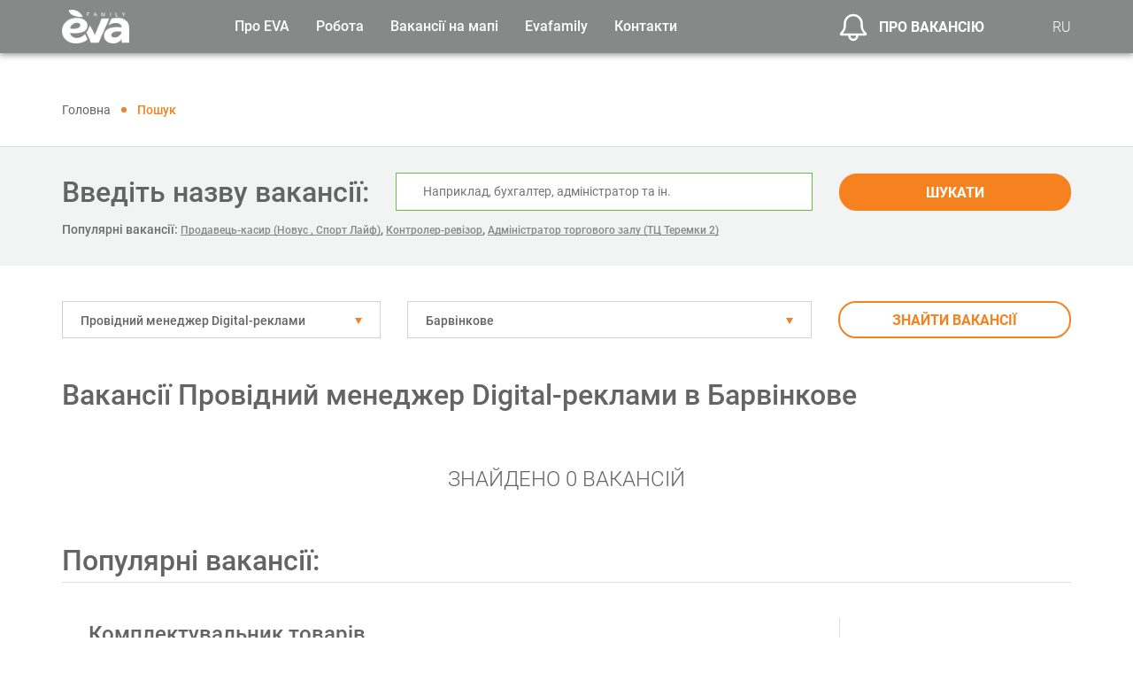

--- FILE ---
content_type: text/html; charset=UTF-8
request_url: https://work.eva.ua/vacancies/providnij-menedzher-digital-reklami/barvinkove
body_size: 14754
content:
<!DOCTYPE html>

    <html lang="uk">

<head>
    <!-- Google Tag Manager -->
    <script>(function(w,d,s,l,i){w[l]=w[l]||[];w[l].push({'gtm.start':
            new Date().getTime(),event:'gtm.js'});var f=d.getElementsByTagName(s)[0],
            j=d.createElement(s),dl=l!='dataLayer'?'&l='+l:'';j.async=true;j.src=
            'https://www.googletagmanager.com/gtm.js?id='+i+dl;f.parentNode.insertBefore(j,f);
        })(window,document,'script','dataLayer','GTM-WH598LK');</script>
    <!-- End Google Tag Manager -->

    <!-- Hotjar Tracking Code for https://work.eva.ua/ -->
    <script>
        (function(h,o,t,j,a,r){
            h.hj=h.hj||function(){(h.hj.q=h.hj.q||[]).push(arguments)};
            h._hjSettings={hjid:6558327,hjsv:6};
            a=o.getElementsByTagName('head')[0];
            r=o.createElement('script');r.async=1;
            r.src=t+h._hjSettings.hjid+j+h._hjSettings.hjsv;
            a.appendChild(r);
        })(window,document,'https://static.hotjar.com/c/hotjar-','.js?sv=');
    </script>

    <title>
                    ▷ Вакансії Провідний менеджер Digital-реклами в Барвінкове - Пошук вакансій в торговій мережі EVA на Work.EVA.ua 
        </title>

    <meta charset="UTF-8">

    <meta name="csrf-token" content="94fP8bzJKRvI0V72s78Cx3s0HswNjra3fAscQwEw">

    <meta http-equiv="X-UA-Compatible" content="IE=edge">

    <meta name="viewport" content="width=device-width, initial-scale=1">

    <meta name="theme-color" content="#68bd45">

    <meta name="description" content="            Знайти вакансії Провідний менеджер Digital-реклами в місті Барвінкове стало ще простіше. Більш ⚡️ 300 вакансій на work.eva.ua. Офіційне працевлаштування. ❤️ Гідна заробітна плата.
    "/>

    <meta property="og:url" content=""/>

    <meta property="og:type" content="website"/>

    <meta property="og:title" content=""/>

    <meta property="og:description" content=""/>

    <meta property="og:image" content=""/>

                        <link rel="alternate" hreflang="ru" href="https://work.eva.ua/ru/vacancies/providnij-menedzher-digital-reklami/barvinkove"/>
            <link rel="alternate" hreflang="uk" href="https://work.eva.ua/vacancies/providnij-menedzher-digital-reklami/barvinkove"/>
            
            <link rel="canonical" href="https://work.eva.ua/vacancies/providnij-menedzher-digital-reklami/barvinkove"/>
    
    
    <link rel="icon" href="https://work.eva.ua/frontend/images/favicon.png"/>

    <link rel="stylesheet" type="text/css" href="https://work.eva.ua/frontend/css/style.css">
    <link rel="stylesheet" type="text/css" href="https://work.eva.ua/frontend/js/additional/leaflet/leaflet.css">

<!-- Global site tag (gtag.js) - Google Analytics -->
    <script async src="https://www.googletagmanager.com/gtag/js?id=UA-156525499-1"></script>
    <script>
        window.dataLayer = window.dataLayer || [];
        function gtag(){dataLayer.push(arguments);}
        gtag('js', new Date());

        gtag('config', 'UA-156525499-1');
    </script>

    
    <script src="https://www.google.com/recaptcha/api.js?render="></script><script>
                    var csrfToken = document.head.querySelector('meta[name="csrf-token"]');
                  grecaptcha.ready(function() {
                      grecaptcha.execute('', {action: 'homepage'}).then(function(token) {
                        
                fetch('/biscolab-recaptcha/validate?token=' + token, {
                    headers: {
                        "X-Requested-With": "XMLHttpRequest",
                        "X-CSRF-TOKEN": csrfToken.content
                    }
                })
                .then(function(response) {
                   	
                })
                .catch(function(err) {
                    
                });
                      });
                  });
		     </script>
     
</head>

<body>
<!-- Google Tag Manager (noscript) -->
<noscript><iframe src="https://www.googletagmanager.com/ns.html?id=GTM-WH598LK"
                  height="0" width="0" style="display:none;visibility:hidden"></iframe></noscript>
<!-- End Google Tag Manager (noscript) -->
<header class="header">

    <div class="container">

        <div class="row align-items-center justify-content-between">

            <div class="col-xl-2 col-auto">

                <div class="header__logo">

                    
                        <a href="https://work.eva.ua">

                            <img src="https://work.eva.ua/uploads/setting/yYuejOAAAf.png" alt="Пошук роботи на work.eva.ua" class="img-fluid">

                        </a>

                    
                </div>

            </div>

            <div class="col-xl-7 col-lg-auto header__sidebar js-mobileMenuSidebar">

                <div class="d-lg-none sidebar__language">

                    <span>Мова сайту:</span>

                    

                        

                        

                    

                        

                        

                    

                                                                        <a class="active" href="https://work.eva.ua/vacancies/providnij-menedzher-digital-reklami/barvinkove">UA</a>
                            <a  href="https://work.eva.ua/ru/vacancies/providnij-menedzher-digital-reklami/barvinkove">RU</a>
                                            
                </div>

                <nav>

                    <ul class="header__menu">

                        <li>

                            <span>Про EVA</span>

                            <ul>

                                <li>
                                                                            <a href="https://work.eva.ua/aboutus">Про нас</a>
                                                                    </li>

                                <li class="menu__child">

                                    <span>

                                        Проекти EVA

                                        <svg class="svg" width="14px" height="14px">

                                            <use xlink:href="#icon_right-bold"></use>

                                        </svg>

                                    </span>

                                    <ul>

                                        <li>

                                            <a target="_blank" href="https://mozayka.com.ua/">Клуб Мозаїка</a>

                                        </li>

                                        <li>

                                            <a target="_blank" href="https://sport.eva.ua/">EVA Woman Challenge</a>

                                        </li>

                                        <li>

                                            <a target="_blank" href="https://blog.eva.ua/">EVA Blog</a>

                                        </li>

                                        <li>

                                            <a target="_blank" href="https://charity.mozayka.com.ua/">Благодійність</a>

                                        </li>

                                        <li>

                                            <a target="_blank" href="https://mamaroku.eva.ua/ ">Мама року</a>

                                        </li>

                                    </ul>

                                </li>

                                <li>

                                    <a target="_blank" href="https://eva.ua/">EVA.UA</a>

                                </li>

                                <li>

                                    <a target="_blank" href="https://work.eva.ua/memories">Алея пам`яті</a>

                                </li>

                            </ul>

                        </li>

                        <li>

                            <span>Робота</span>

                            <ul>

                                <li>
                                                                            
                                        <a href="https://work.eva.ua/vacancies/central-office">Центральний офіс</a>
                                                                    </li>

                                <li>
                                                                            <a href="https://work.eva.ua/vacancies/regional-office">Регіональні офіси</a>
                                                                    </li>

                                <li>
                                                                            <a href="https://work.eva.ua/vacancies/shop">Робота в магазинах</a>
                                                                    </li>

                                <li>
                                                                            <a href="https://work.eva.ua/vacancies/warehouse">Робота на складі</a>
                                                                    </li>
                            </ul>
                        </li>
                        <li>
                                                            <a href="https://work.eva.ua/vacancies-on-map">Вакансії на мапі</a>
                                                    </li>
                        <li>
                            <span>Evafamily</span>
                            <ul>
                                <li>
                                                                            <a href="https://work.eva.ua/eva-study">EVA навчання</a>
                                                                    </li>
                                <li>
                                                                            <a href="https://work.eva.ua/eva-sport">EVA спорт</a>
                                                                    </li>
                                <li>
                                                                            <a href="https://work.eva.ua/eva-work">EVA поза роботою</a>
                                                                    </li>
                            </ul>
                        </li>
                        <li>
                                                                                                <a href="https://work.eva.ua/contact">Контакти</a>
                                                                                    </li>

                    </ul>

                </nav>

            </div>

            <div class="col-xl-2 col-auto ml-auto ml-lg-0">

                <div class="header__vacancies">

                    <a data-fancybox data-src="#modal-vacancy" href="javascript:;">

                        <svg class="svg" width="32px" height="32px">

                            <use xlink:href="#icon_ring"></use>

                        </svg>

                        Про вакансію

                    </a>

                </div>

            </div>

            <div class="col-xl-1 col-lg-auto d-none d-lg-block">

                <div class="header__lang">

                                            <a href="https://work.eva.ua/ru/vacancies/providnij-menedzher-digital-reklami/barvinkove">RU</a>
                    
                </div>

            </div>

            <div class="col-auto d-lg-none">

                <div class="header__toggle js-mobileMenuIcon">

                    <span></span>

                    <span></span>

                    <span></span>

                </div>

            </div>

        </div>

    </div>

</header>

<div class="content">

        <!-- BREADCRUMBS -->
    <div class="breadcrumbs">
        <div class="container">
            <div class="breadcrumb">
                <ul itemscope="" itemtype="http://schema.org/BreadcrumbList">
                    <li itemprop="itemListElement" itemscope="" itemtype="http://schema.org/ListItem">
                        <a itemprop="item" href="https://work.eva.ua">
                            <span itemprop="name">Головна</span>
                        </a>
                        <meta itemprop="position" content="1">
                    </li>
                    <li itemprop="itemListElement" itemscope itemtype="https://schema.org/ListItem">
                        <span itemprop="name">Пошук</span>
                        <meta itemprop="position" content="2" />
                    </li>
                </ul>
            </div>
        </div>
    </div>

    <!-- //BREADCRUMBS -->
    <form method="GET" action="https://work.eva.ua/vacancies/central-office">
        <!-- SEARCH -->
        <div class="vacancies-search">
            <div class="container">
                <div class="row align-items-center justify-content-center justify-content-md-start">
                    <div class="col-lg-auto">
                        <div class="vacancies-search__name">Введіть назву вакансії:</div>
                    </div>
                    <div class="col-md">
                        <div class="vacancies-search__input">
                            <input type="text" name="search" value="" placeholder="Наприклад, бухгалтер, адміністратор та ін.">
                        </div>
                    </div>
                    <div class="col-lg-3 col-md-4">
                        <div class="vacancies-search__btn">
                            <button class="btn-big btn-big-full" type="submit">Шукати</button>
                        </div>
                    </div>
                    <div class="col-lg-12">
                        <div class="random_vac">
                                                            <span>Популярні вакансії:</span>
                                                                    <a href="https://work.eva.ua/vacancy/prodavec-kasir-novus-sport-lajf-7871">Продавець-касир (Новус , Спорт Лайф)</a>,
                                                                    <a href="https://work.eva.ua/vacancy/kontroler-revizor-8339">Контролер-ревізор</a>,
                                                                    <a href="https://work.eva.ua/vacancy/administrator-torgovogo-zalu-tc-teremki-2-10452">Адміністратор торгового залу (ТЦ Теремки 2)</a>
                                                                                    </div>
                    </div>
                </div>
            </div>
        </div>
        <!-- //SEARCH -->

        <!-- FILTER -->
        <div class="vacancies-filter">
            <div class="container">
                <div class="row">
                    <div class="col-xl-4 col-lg-4 col-md-6">
                        <div class="vacancies-filter__select">
                            <select id="category-select" name="category_id" class="select2">
                                                                    <option value="156" selected="selected">Провідний менеджер Digital-реклами</option>
                                                            </select>
                        </div>
                    </div>
                    <div class="col-xl-5 col-lg-5 col-md-6">
                        <div class="vacancies-filter__select">
                            <select id="city-select" name="city_id" class="select2">
                                                                    <option value="286" selected="selected">Барвінкове</option>
                                                            </select>
                        </div>
                    </div>
                    <div class="col-lg-3">
                        <button class="btn-big btn-big-orange btn-big-full" type="submit">Знайти вакансії</button>
                    </div>
                </div>
            </div>
        </div>
        <!-- //FILTER -->
    </form>

    <!-- VACANCIES -->
    <div class="vacancies-products">
        <div class="container">
                            <h1 class="eva-page__title">Вакансії Провідний менеджер Digital-реклами в Барвінкове</h1>
            
            <div class="js-infiniteScroll">
                                <div class="vacancies-products__empty">
                        Знайдено 0 вакансій
                    </div>
                                            <span class="eva-page__title">Популярні вакансії:</span>
                                            <div class="vacancies-products__item">
                            <div class="row">
                                <div class="col-xl-9 col-lg-8">
                                    <div class="vacancies-products__name">
                                        <a href="https://work.eva.ua/vacancy/komplektuvalnik-tovariv-8292">Комплектувальник товарів</a>
                                    </div>
                                                                        <div class="vacancies-products__description">
                                        Ми раді повертатися до розширення наших команд — повертаємось до запланованих проектів. Ми є лідером серед конкурентів і запрошуємо в свою команду професіоналів, готових працювати на результат.
                                    </div>
                                </div>
                                <div class="col-xl-3 col-lg-4">
                                    <div class="vacancies-products__btn">
                                        <a href="https://work.eva.ua/vacancy/komplektuvalnik-tovariv-8292" class="btn-big btn-big-green">Детальніше</a>
                                    </div>
                                </div>
                            </div>
                        </div>
                                            <div class="vacancies-products__item">
                            <div class="row">
                                <div class="col-xl-9 col-lg-8">
                                    <div class="vacancies-products__name">
                                        <a href="https://work.eva.ua/vacancy/komplektuvalnik-tovariv-8337">Комплектувальник товарів</a>
                                    </div>
                                                                        <div class="vacancies-products__description">
                                        Складський комплекс мережі магазинів «EVA» запрошує на роботу Комплектувальника товарів.
                                    </div>
                                </div>
                                <div class="col-xl-3 col-lg-4">
                                    <div class="vacancies-products__btn">
                                        <a href="https://work.eva.ua/vacancy/komplektuvalnik-tovariv-8337" class="btn-big btn-big-green">Детальніше</a>
                                    </div>
                                </div>
                            </div>
                        </div>
                                            <div class="vacancies-products__item">
                            <div class="row">
                                <div class="col-xl-9 col-lg-8">
                                    <div class="vacancies-products__name">
                                        <a href="https://work.eva.ua/vacancy/vantazhnik-8338">Вантажник</a>
                                    </div>
                                                                        <div class="vacancies-products__description">
                                        Складський комплекс мережі магазинів «EVA» запрошує на роботу Вантажника.
Ми є лідером серед конкурентів і запрошуємо в свою команду професіоналів, готових працювати на результат!
                                    </div>
                                </div>
                                <div class="col-xl-3 col-lg-4">
                                    <div class="vacancies-products__btn">
                                        <a href="https://work.eva.ua/vacancy/vantazhnik-8338" class="btn-big btn-big-green">Детальніше</a>
                                    </div>
                                </div>
                            </div>
                        </div>
                                            <div class="vacancies-products__item">
                            <div class="row">
                                <div class="col-xl-9 col-lg-8">
                                    <div class="vacancies-products__name">
                                        <a href="https://work.eva.ua/vacancy/kontroler-revizor-8339">Контролер-ревізор</a>
                                    </div>
                                                                        <div class="vacancies-products__description">
                                        Складський комплекс мережі магазинів «EVA» запрошує на роботу Контролера-ревізора. Ми є лідером серед конкурентів і запрошуємо в свою команду професіоналів, готових працювати на результат!
                                    </div>
                                </div>
                                <div class="col-xl-3 col-lg-4">
                                    <div class="vacancies-products__btn">
                                        <a href="https://work.eva.ua/vacancy/kontroler-revizor-8339" class="btn-big btn-big-green">Детальніше</a>
                                    </div>
                                </div>
                            </div>
                        </div>
                                            <div class="vacancies-products__item">
                            <div class="row">
                                <div class="col-xl-9 col-lg-8">
                                    <div class="vacancies-products__name">
                                        <a href="https://work.eva.ua/vacancy/kontroler-revizor-8340">Контролер-ревізор</a>
                                    </div>
                                                                        <div class="vacancies-products__description">
                                        Складський комплекс мережі магазинів «EVA» запрошує на роботу Контролера-ревізора. Ми є лідером серед конкурентів і запрошуємо в свою команду професіоналів, готових працювати на результат!
                                    </div>
                                </div>
                                <div class="col-xl-3 col-lg-4">
                                    <div class="vacancies-products__btn">
                                        <a href="https://work.eva.ua/vacancy/kontroler-revizor-8340" class="btn-big btn-big-green">Детальніше</a>
                                    </div>
                                </div>
                            </div>
                        </div>
                                            <div class="vacancies-products__item">
                            <div class="row">
                                <div class="col-xl-9 col-lg-8">
                                    <div class="vacancies-products__name">
                                        <a href="https://work.eva.ua/vacancy/vantazhnik-8342">Вантажник</a>
                                    </div>
                                                                        <div class="vacancies-products__description">
                                        Ми є лідером серед конкурентів і запрошуємо в свою команду відповідальних людей, готових працювати на результат. Сучасний складський комплекс у місті Бровари відкриває вакансію ВАНТАЖНИК.
                                    </div>
                                </div>
                                <div class="col-xl-3 col-lg-4">
                                    <div class="vacancies-products__btn">
                                        <a href="https://work.eva.ua/vacancy/vantazhnik-8342" class="btn-big btn-big-green">Детальніше</a>
                                    </div>
                                </div>
                            </div>
                        </div>
                                                                </div>
        </div>
    </div>
    <!-- //VACANCIES -->

    <div class="province_links">
    <div class="container">
        </div>
    </div>

    <!-- PAGINATION -->
    <div class="more">
        <div class="container">
            <ul class="pager">
                
            </ul>
        </div>
    </div>
    <!-- //PAGINATION -->
    <div class="category-info">
        <div class="container">
            <div class="category-info__description">
                                    <div class="description"></div>
                            </div>
        </div>
    </div>

    
    <!-- BENEFITS -->
    <div class="benefits d-none d-lg-block">
        <div class="container">
            <div class="benefits__title">Переваги роботи в <span>family</span></div>
            <div class="row">
                <div class="col-lg-4">
                    <div class="benefits__item">
                        <div class="benefits__icon">
                            <img src="https://work.eva.ua/frontend/images/icons/icon-office_01.png" alt="" class="img-fluid">
                        </div>
                        <div class="benefits__description">
                            <p>Офіційне</p>
                            <p>працевлаштування</p>
                        </div>
                    </div>
                </div>
                <div class="col-lg-4">
                    <div class="benefits__item">
                        <div class="benefits__icon">
                            <img src="https://work.eva.ua/frontend/images/icons/icon-office_02.png" alt="" class="img-fluid">
                        </div>
                        <div class="benefits__description">
                            <p>Професійне і кар’єрне</p>
                            <p>зростання</p>
                        </div>
                    </div>
                </div>
                <div class="col-lg-4">
                    <div class="benefits__item">
                        <div class="benefits__icon">
                            <img src="https://work.eva.ua/frontend/images/icons/icon-office_03.png" alt="" class="img-fluid">
                        </div>
                        <div class="benefits__description">
                            <p>Дружня атмосфера</p>
                            <p>в колективі</p>
                        </div>
                    </div>
                </div>
            </div>
        </div>
    </div>
    <!-- //BENEFITS -->

</div>

<footer class="footer">

    <div class="footer__block">

        <div class="container">

            <div class="row">

                <div class="col-lg-2">

                    <div class="footer__logo">

                        <img src="https://work.eva.ua/frontend/images/logo.png" alt="Пошук роботи на work.eva.ua" class="img-fluid">

                    </div>

                </div>

                <div class="col-lg-2">

                    <ul class="footer__menu footer__main-menu">

                        <li>
                                                            <a href="https://work.eva.ua/aboutus">Про нас</a>
                                                    </li>
                        <li>
                            <a href="https://work.eva.ua/aboutus">Eva.ua</a>
                        </li>
                        <li>
                                                            <a href="https://work.eva.ua/video">Відео</a>
                                                    </li>
                        <li>
                                                            <a href="https://work.eva.ua/news">Новини</a>
                                                    </li>
                        <li>
                                                            <a href="https://work.eva.ua/memories">Алея пам`яті</a>
                                                    </li>
                    </ul>
                </div>
                <div class="col-xl-5 col-lg-6">
                    <div class="row">
                        <div class="col-lg-5">
                            <ul class="footer__menu">
                                <li>
                                    <span>Робота в офісі</span>
                                    <ul>
                                        <li>
                                                                                            
                                                <a href="https://work.eva.ua/vacancies/central-office">Центральний офіс</a>
                                                                                    </li>
                                        <li>
                                            
                                                <a href="https://work.eva.ua/vacancies/regional-office">Регіональні офіси</a>
                                                                                    </li>
                                    </ul>
                                </li>
                            </ul>
                        </div>
                        <div class="col-lg-7">
                            <ul class="footer__menu">
                                <li>
                                    <span>Робота у магазинах</span>
                                    <ul>
                                        <li>
                                                                                            <a href="https://work.eva.ua/vacancies/shop">Робота в магазинах</a>
                                                                                    </li>
                                        <li>
                                                                                            <a href="https://work.eva.ua/vacancies/warehouse">Робота на складі</a>
                                                                                    </li>
                                    </ul>
                                </li>
                            </ul>
                        </div>
                                            </div>
                </div>
                <div class="col-lg-2">
                    <ul class="footer__menu">
                        <li>
                                                                                                <a href="https://work.eva.ua/contact">Контакти</a>
                                                                                    </li>
                    </ul>
                    <div class="footer__address">
                        Дніпро. вул. Володимира Антоновича, 6
                    </div>
                    <ul class="footer__social">
                        <li>
                            <a href="https://www.facebook.com/RobotaEVA/" rel="nofollow" target="_blank">
                                <svg class="svg" width="28px" height="28px">
                                    <use xlink:href="#icon_facebook"></use>
                                </svg>
                            </a>
                        </li>
                        <li>
                            <a href="https://www.instagram.com/work.eva.ua/" rel="nofollow" target="_blank">
                                <svg class="svg" width="28px" height="28px">
                                    <use xlink:href="#icon_instagram"></use>
                                </svg>
                            </a>
                        </li>
                        <li>
                            <a href="https://www.youtube.com/channel/UC4qheVq-j0pQ8KdizkX1X0Q/featured" rel="nofollow" target="_blank">
                                <svg class="svg" width="28px" height="28px">
                                    <use xlink:href="#icon_youtube"></use>
                                </svg>
                            </a>
                        </li>
                        <li>
                            <a href="https://www.linkedin.com/company/912030/admin/" rel="nofollow" target="_blank">
                                <svg class="svg" width="28px" height="28px">
                                    <use xlink:href="#icon_linkedin"></use>
                                </svg>
                            </a>
                        </li>
                    </ul>
                </div>
                <div class="col-lg-1 d-none d-xl-block">
                </div>
            </div>
        </div>
    </div>
    <div class="footer__copy">

        <div class="container">
            <div class="row">
                <div class="col-lg-3">
                    2021 EVA. All rights reserved
                </div>

            </div>

        </div>
    </div>

</footer>

<div class="footer__top js-top">

    <svg class="svg" width="27px" height="27px">

        <use xlink:href="#icon_right-bold"></use>

    </svg>

</div>

<!-- MODAL SUBSCRIBE SEND -->

<div id="modal-sent" class="modal-vacancy animated-modal">

    <div class="modal-vacancy__title">Ми будемо раді бачити вас в своїй команді!</div>

    <div class="modal-vacancy__sub-title">Щоб заявку розглянули наші HR, вкажіть, будь-ласка, необхідні дані та, по можливості, прикріпіть файл з резюме.</div>

    <form id="resume" class="js-vacancy" action="https://work.eva.ua/ajax/resume" method="POST" enctype="multipart/form-data">

        <input type="hidden" name="_token" value="94fP8bzJKRvI0V72s78Cx3s0HswNjra3fAscQwEw">
        <input id="vacancy_id" type="hidden" name="vacancy_id" value="0">
        <input type="hidden" name="target" value="">

        <div class="modal-vacancy__block"> 

            <div class="row">

                <div class="col-lg-12">

                    <div class="form-group validate js-label required">

                        <label>

                            <input id="name" type="text" name="name" value="" autocomplete="off">

                            <span>ПІБ</span>

                        </label>

                    </div>

                </div>


                <div class="col-lg-6">

                    <div class="form-group validate js-label required">

                        <label>

                            <input id="phone" type="text" name="phone" data-mask="(000) 000 00 00" data-mask-clearifnotmatch="true" data-mask-selectonfocus="true" value="" autocomplete="off">

                            <span>Телефон</span>

                        </label>

                    </div>

                </div>

                <div class="col-lg-6">

                    <div class="form-group validate js-label required">

                        <label>

                            <input id="email" type="text" name="email" value="" autocomplete="off">

                            <span>Електронна адреса</span>

                        </label>

                    </div>

                </div>

                <div class="col-lg-6">

                    <div class="form-group">

                        <div class="form-select">

                            
                                <select name="city_id" id="city_id">

                                    <option value="0" selected disabled>Місто</option>

                                    
                                        <option value="749">Авангард</option>

                                    
                                        <option value="281">Авдіївка</option>

                                    
                                        <option value="174">Ананьїв</option>

                                    
                                        <option value="282">Андрушівка</option>

                                    
                                        <option value="621">Андрушівка</option>

                                    
                                        <option value="280">Арциз</option>

                                    
                                        <option value="771">Балаклія</option>

                                    
                                        <option value="283">Балаклія</option>

                                    
                                        <option value="284">Балта</option>

                                    
                                        <option value="279">Бар</option>

                                    
                                        <option value="631">Бар</option>

                                    
                                        <option value="286">Барвінкове</option>

                                    
                                        <option value="672">Баришівка</option>

                                    
                                        <option value="161">Баришівка</option>

                                    
                                        <option value="287">Бахмач</option>

                                    
                                        <option value="711">Бахмач</option>

                                    
                                        <option value="255">Бахмут</option>

                                    
                                        <option value="288">Баштанка</option>

                                    
                                        <option value="289">Бердичів</option>

                                    
                                        <option value="619">Бердичів</option>

                                    
                                        <option value="260">Бердянськ</option>

                                    
                                        <option value="290">Берегове</option>

                                    
                                        <option value="678">Бережани</option>

                                    
                                        <option value="291">Березань</option>

                                    
                                        <option value="812">Березань</option>

                                    
                                        <option value="292">Березівка</option>

                                    
                                        <option value="293">Березне</option>

                                    
                                        <option value="737">Березне</option>

                                    
                                        <option value="691">Берестин</option>

                                    
                                        <option value="294">Берислав</option>

                                    
                                        <option value="606">Біла Церква</option>

                                    
                                        <option value="168">Біла Церква</option>

                                    
                                        <option value="295">Білгород-Дністровський</option>

                                    
                                        <option value="693">Білгород-Дністровський</option>

                                    
                                        <option value="800">Білогородка</option>

                                    
                                        <option value="297">Білозерка</option>

                                    
                                        <option value="583">Білозерка</option>

                                    
                                        <option value="298">Білозерське</option>

                                    
                                        <option value="299">Білопілля</option>

                                    
                                        <option value="587">Білопілля</option>

                                    
                                        <option value="300">Біляївка</option>

                                    
                                        <option value="262">Благовіщенське</option>

                                    
                                        <option value="704">Бобринець</option>

                                    
                                        <option value="302">Бобровиця</option>

                                    
                                        <option value="714">Бобровиця</option>

                                    
                                        <option value="303">Богодухів</option>

                                    
                                        <option value="554">Богородчани</option>

                                    
                                        <option value="304">Богородчани</option>

                                    
                                        <option value="305">Богуслав</option>

                                    
                                        <option value="306">Болград</option>

                                    
                                        <option value="757">Болград</option>

                                    
                                        <option value="307">Борзна</option>

                                    
                                        <option value="308">Борислав</option>

                                    
                                        <option value="542">Бориспіль</option>

                                    
                                        <option value="647">Бориспіль</option>

                                    
                                        <option value="624">Бородянка</option>

                                    
                                        <option value="254">Бородянка</option>

                                    
                                        <option value="273">Борщів</option>

                                    
                                        <option value="676">Борщів</option>

                                    
                                        <option value="628">Боярка</option>

                                    
                                        <option value="191">Боярка</option>

                                    
                                        <option value="563">Бровари</option>

                                    
                                        <option value="156">Бровари</option>

                                    
                                        <option value="310">Броди</option>

                                    
                                        <option value="746">Броди</option>

                                    
                                        <option value="188">Брусилів</option>

                                    
                                        <option value="765">Бурштин</option>

                                    
                                        <option value="803">Буськ</option>

                                    
                                        <option value="588">Буча</option>

                                    
                                        <option value="170">Буча</option>

                                    
                                        <option value="311">Бучач</option>

                                    
                                        <option value="312">Валки</option>

                                    
                                        <option value="580">Валки</option>

                                    
                                        <option value="555">Вараш</option>

                                    
                                        <option value="313">Вараш</option>

                                    
                                        <option value="314">Василівка</option>

                                    
                                        <option value="611">Васильків</option>

                                    
                                        <option value="189">Васильків</option>

                                    
                                        <option value="315">Васильківка</option>

                                    
                                        <option value="316">Велика Димерка</option>

                                    
                                        <option value="698">Велика Димерка</option>

                                    
                                        <option value="705">Великий Березний</option>

                                    
                                        <option value="317">Великодолинське</option>

                                    
                                        <option value="581">Великодолинське</option>

                                    
                                        <option value="745">Верхівцеве</option>

                                    
                                        <option value="318">Верхньодніпровськ</option>

                                    
                                        <option value="620">Верхньодніпровськ</option>

                                    
                                        <option value="319">Веселинове</option>

                                    
                                        <option value="320">Вилкове</option>

                                    
                                        <option value="763">Вилкове</option>

                                    
                                        <option value="321">Винники</option>

                                    
                                        <option value="656">Винники</option>

                                    
                                        <option value="322">Виноградів</option>

                                    
                                        <option value="764">Виноградів</option>

                                    
                                        <option value="604">Вишгород</option>

                                    
                                        <option value="162">Вишгород</option>

                                    
                                        <option value="589">Вишневе</option>

                                    
                                        <option value="171">Вишневе</option>

                                    
                                        <option value="602">Вільногірськ</option>

                                    
                                        <option value="323">Вільнянськ</option>

                                    
                                        <option value="651">Вільнянськ</option>

                                    
                                        <option value="645">Вінниця</option>

                                    
                                        <option value="216">Вінниця</option>

                                    
                                        <option value="324">Вознесенськ</option>

                                    
                                        <option value="673">Вознесенськ</option>

                                    
                                        <option value="251">Волноваха</option>

                                    
                                        <option value="703">Воловець</option>

                                    
                                        <option value="614">Володарка</option>

                                    
                                        <option value="650">Володимир</option>

                                    
                                        <option value="326">Володимир-Волинський</option>

                                    
                                        <option value="208">Волочиськ</option>

                                    
                                        <option value="799">Ворзель</option>

                                    
                                        <option value="327">Ворзель</option>

                                    
                                        <option value="548">вфывфыв</option>

                                    
                                        <option value="804">Гадяч</option>

                                    
                                        <option value="328">Гадяч</option>

                                    
                                        <option value="230">Гайворон</option>

                                    
                                        <option value="329">Гайсин</option>

                                    
                                        <option value="655">Гайсин</option>

                                    
                                        <option value="772">Гатне</option>

                                    
                                        <option value="330">Генічеськ</option>

                                    
                                        <option value="813">Глеваха</option>

                                    
                                        <option value="331">Глеваха</option>

                                    
                                        <option value="266">Глобине</option>

                                    
                                        <option value="607">Глобине</option>

                                    
                                        <option value="806">Глухів</option>

                                    
                                        <option value="182">Глухів</option>

                                    
                                        <option value="567">Гоголів</option>

                                    
                                        <option value="575">Горішні Плавні</option>

                                    
                                        <option value="332">Горішні Плавні</option>

                                    
                                        <option value="242">Городище</option>

                                    
                                        <option value="334">Городня</option>

                                    
                                        <option value="635">Городня</option>

                                    
                                        <option value="649">Горохів</option>

                                    
                                        <option value="622">Гостомель</option>

                                    
                                        <option value="336">Гребінка</option>

                                    
                                        <option value="337">Гребінки</option>

                                    
                                        <option value="338">Гуляйполе</option>

                                    
                                        <option value="339">Гусятин</option>

                                    
                                        <option value="340">Делятин</option>

                                    
                                        <option value="652">Делятин</option>

                                    
                                        <option value="780">Деражня</option>

                                    
                                        <option value="341">Дергачі</option>

                                    
                                        <option value="342">Димер</option>

                                    
                                        <option value="682">Димер</option>

                                    
                                        <option value="560">Дніпро</option>

                                    
                                        <option value="148">Дніпро</option>

                                    
                                        <option value="343">Дніпрорудне</option>

                                    
                                        <option value="344">Добропілля</option>

                                    
                                        <option value="713">Добропілля</option>

                                    
                                        <option value="774">Доброслав</option>

                                    
                                        <option value="178">Доброслав</option>

                                    
                                        <option value="782">Довбиш</option>

                                    
                                        <option value="345">Долина</option>

                                    
                                        <option value="346">Донець</option>

                                    
                                        <option value="687">Донець</option>

                                    
                                        <option value="347">Дрогобич</option>

                                    
                                        <option value="736">Дрогобич</option>

                                    
                                        <option value="348">Дружківка</option>

                                    
                                        <option value="660">Дружківка</option>

                                    
                                        <option value="770">Дубляни</option>

                                    
                                        <option value="349">Дубляни</option>

                                    
                                        <option value="566">Дубно</option>

                                    
                                        <option value="249">Дубно</option>

                                    
                                        <option value="809">Дубове</option>

                                    
                                        <option value="574">Дубровиця</option>

                                    
                                        <option value="350">Дубровиця</option>

                                    
                                        <option value="351">Енергодар</option>

                                    
                                        <option value="817">Ємільчине</option>

                                    
                                        <option value="183">Ємільчине</option>

                                    
                                        <option value="543">Жашків</option>

                                    
                                        <option value="353">Жидачів</option>

                                    
                                        <option value="695">Жидачів</option>

                                    
                                        <option value="597">Житомир</option>

                                    
                                        <option value="150">Житомир</option>

                                    
                                        <option value="776">Жмеринка</option>

                                    
                                        <option value="211">Жмеринка</option>

                                    
                                        <option value="354">Жовква</option>

                                    
                                        <option value="724">Жовква</option>

                                    
                                        <option value="355">Жовті Води</option>

                                    
                                        <option value="722">Жовті Води</option>

                                    
                                        <option value="274">Заліщики</option>

                                    
                                        <option value="720">Заліщики</option>

                                    
                                        <option value="571">Запоріжжя</option>

                                    
                                        <option value="154">Запоріжжя</option>

                                    
                                        <option value="356">Зарічне</option>

                                    
                                        <option value="762">Зарічне</option>

                                    
                                        <option value="642">Заставна</option>

                                    
                                        <option value="159">Заставна</option>

                                    
                                        <option value="357">Збараж</option>

                                    
                                        <option value="358">Зборів</option>

                                    
                                        <option value="670">Звягель</option>

                                    
                                        <option value="801">Згурівка</option>

                                    
                                        <option value="359">Згурівка</option>

                                    
                                        <option value="681">Здолбунів</option>

                                    
                                        <option value="245">Здолбунів</option>

                                    
                                        <option value="360">Зеленодольськ</option>

                                    
                                        <option value="361">Зіньків</option>

                                    
                                        <option value="632">Зіньків</option>

                                    
                                        <option value="785">Зміїв</option>

                                    
                                        <option value="362">Зміїв</option>

                                    
                                        <option value="790">Знам&#039;янка</option>

                                    
                                        <option value="201">Знам&#039;янка</option>

                                    
                                        <option value="666">Золотоноша</option>

                                    
                                        <option value="244">Золотоноша</option>

                                    
                                        <option value="363">Золочів</option>

                                    
                                        <option value="601">Іванків</option>

                                    
                                        <option value="364">Іванків</option>

                                    
                                        <option value="576">Івано-Франківськ</option>

                                    
                                        <option value="228">Івано-Франківськ</option>

                                    
                                        <option value="584">Ізмаїл</option>

                                    
                                        <option value="365">Ізмаїл</option>

                                    
                                        <option value="366">Ізюм</option>

                                    
                                        <option value="599">Іларіонове</option>

                                    
                                        <option value="367">Іларіонове</option>

                                    
                                        <option value="368">Іллінці</option>

                                    
                                        <option value="716">Іллінці</option>

                                    
                                        <option value="617">Ірпінь</option>

                                    
                                        <option value="151">Ірпінь</option>

                                    
                                        <option value="759">Іршава</option>

                                    
                                        <option value="192">Ічня</option>

                                    
                                        <option value="760">Ічня</option>

                                    
                                        <option value="369">Кагарлик</option>

                                    
                                        <option value="586">Калинівка</option>

                                    
                                        <option value="371">Калинівка</option>

                                    
                                        <option value="372">Калуш</option>

                                    
                                        <option value="667">Кам&#039;янець-Подільський</option>

                                    
                                        <option value="212">Кам&#039;янець-Подільський</option>

                                    
                                        <option value="373">Кам&#039;янка-Бузька</option>

                                    
                                        <option value="278">Кам&#039;янка-Дніпровська</option>

                                    
                                        <option value="578">Кам&#039;янське</option>

                                    
                                        <option value="374">Кам&#039;янське</option>

                                    
                                        <option value="793">Камінь-Каширський</option>

                                    
                                        <option value="788">Канів</option>

                                    
                                        <option value="239">Канів</option>

                                    
                                        <option value="627">Карлівка</option>

                                    
                                        <option value="375">Карлівка</option>

                                    
                                        <option value="786">Катюжанка</option>

                                    
                                        <option value="246">Каховка</option>

                                    
                                        <option value="796">Квасилів</option>

                                    
                                        <option value="549">Київ</option>

                                    
                                        <option value="552">Київ</option>

                                    
                                        <option value="595">Київ</option>

                                    
                                        <option value="147">Київ</option>

                                    
                                        <option value="376">Ківерці</option>

                                    
                                        <option value="377">Ківшарівка</option>

                                    
                                        <option value="378">Кілія</option>

                                    
                                        <option value="683">Кілія</option>

                                    
                                        <option value="686">Кіцмань</option>

                                    
                                        <option value="379">Клавдієво-Тарасове</option>

                                    
                                        <option value="679">Клавдієво-Тарасове</option>

                                    
                                        <option value="380">Кобеляки</option>

                                    
                                        <option value="731">Кобеляки</option>

                                    
                                        <option value="381">Ковель</option>

                                    
                                        <option value="662">Ковель</option>

                                    
                                        <option value="547">Козелець</option>

                                    
                                        <option value="382">Козятин</option>

                                    
                                        <option value="735">Козятин</option>

                                    
                                        <option value="653">Коломия</option>

                                    
                                        <option value="205">Коломия</option>

                                    
                                        <option value="568">Конотоп</option>

                                    
                                        <option value="175">Конотоп</option>

                                    
                                        <option value="383">Копичинці</option>

                                    
                                        <option value="710">Копичинці</option>

                                    
                                        <option value="596">Коростень</option>

                                    
                                        <option value="384">Коростень</option>

                                    
                                        <option value="194">Коростишів</option>

                                    
                                        <option value="758">Коростишів</option>

                                    
                                        <option value="385">Корсунь-Шевченківський</option>

                                    
                                        <option value="648">Корсунь-Шевченківський</option>

                                    
                                        <option value="386">Корюківка</option>

                                    
                                        <option value="387">Косів</option>

                                    
                                        <option value="718">Косів</option>

                                    
                                        <option value="564">Костопіль</option>

                                    
                                        <option value="388">Костопіль</option>

                                    
                                        <option value="389">Костянтинівка</option>

                                    
                                        <option value="573">Котельва</option>

                                    
                                        <option value="390">Котельва</option>

                                    
                                        <option value="591">Коцюбинське</option>

                                    
                                        <option value="391">Коцюбинське</option>

                                    
                                        <option value="271">Краматорськ</option>

                                    
                                        <option value="694">Краматорськ</option>

                                    
                                        <option value="820">Красилів</option>

                                    
                                        <option value="392">Красилів</option>

                                    
                                        <option value="393">Красноград</option>

                                    
                                        <option value="394">Краснокутськ</option>

                                    
                                        <option value="395">Кременець</option>

                                    
                                        <option value="740">Кременець</option>

                                    
                                        <option value="565">Кременчук</option>

                                    
                                        <option value="222">Кременчук</option>

                                    
                                        <option value="396">Кремінна</option>

                                    
                                        <option value="797">Криве Озеро</option>

                                    
                                        <option value="654">Кривий Ріг</option>

                                    
                                        <option value="167">Кривий Ріг</option>

                                    
                                        <option value="777">Крижанівка</option>

                                    
                                        <option value="397">Крижанівка</option>

                                    
                                        <option value="398">Крихівці</option>

                                    
                                        <option value="659">Крихівці</option>

                                    
                                        <option value="794">Кролевець</option>

                                    
                                        <option value="399">Кролевець</option>

                                    
                                        <option value="643">Кропивницький</option>

                                    
                                        <option value="187">Кропивницький</option>

                                    
                                        <option value="615">Крюківщина</option>

                                    
                                        <option value="400">Крюківщина</option>

                                    
                                        <option value="401">Куп&#039;янськ</option>

                                    
                                        <option value="402">Курахове</option>

                                    
                                        <option value="644">Ладижин</option>

                                    
                                        <option value="403">Ланівці</option>

                                    
                                        <option value="690">Ланівці</option>

                                    
                                        <option value="768">Лебедин</option>

                                    
                                        <option value="404">Лебедин</option>

                                    
                                        <option value="203">Лиман</option>

                                    
                                        <option value="405">Лиманка</option>

                                    
                                        <option value="663">Лиманка</option>

                                    
                                        <option value="406">Липовець</option>

                                    
                                        <option value="407">Лисичанськ</option>

                                    
                                        <option value="202">Лозова</option>

                                    
                                        <option value="727">Лозова</option>

                                    
                                        <option value="603">Лубни</option>

                                    
                                        <option value="408">Лубни</option>

                                    
                                        <option value="609">Луцьк</option>

                                    
                                        <option value="248">Луцьк</option>

                                    
                                        <option value="551">Львів</option>

                                    
                                        <option value="166">Львів</option>

                                    
                                        <option value="807">Любешів</option>

                                    
                                        <option value="409">Любешів</option>

                                    
                                        <option value="410">Любомль</option>

                                    
                                        <option value="708">Любомль</option>

                                    
                                        <option value="411">Магдалинівка</option>

                                    
                                        <option value="680">Макарів</option>

                                    
                                        <option value="195">Макарів</option>

                                    
                                        <option value="412">Малин</option>

                                    
                                        <option value="413">Маневичі</option>

                                    
                                        <option value="730">Маневичі</option>

                                    
                                        <option value="218">Марганець</option>

                                    
                                        <option value="155">Маріуполь</option>

                                    
                                        <option value="414">Межова</option>

                                    
                                        <option value="223">Мелітополь</option>

                                    
                                        <option value="415">Мена</option>

                                    
                                        <option value="416">Мерефа</option>

                                    
                                        <option value="748">Мерефа</option>

                                    
                                        <option value="657">Миколаїв</option>

                                    
                                        <option value="209">Миколаїв</option>

                                    
                                        <option value="417">Миколаївка</option>

                                    
                                        <option value="418">Миргород</option>

                                    
                                        <option value="419">Мирноград</option>

                                    
                                        <option value="752">Миронівка</option>

                                    
                                        <option value="420">Міжгір&#039;я</option>

                                    
                                        <option value="692">Міжгір&#039;я</option>

                                    
                                        <option value="684">Млинів</option>

                                    
                                        <option value="781">Могилів-Подільський</option>

                                    
                                        <option value="421">Могилів-Подільський</option>

                                    
                                        <option value="775">Монастирище</option>

                                    
                                        <option value="637">Мостиська</option>

                                    
                                        <option value="422">Мостиська</option>

                                    
                                        <option value="674">Мукачево</option>

                                    
                                        <option value="217">Мукачево</option>

                                    
                                        <option value="423">Надвірна</option>

                                    
                                        <option value="754">Надвірна</option>

                                    
                                        <option value="805">Немирів</option>

                                    
                                        <option value="424">Немирів</option>

                                    
                                        <option value="553">Немішаєве</option>

                                    
                                        <option value="425">Немішаєве</option>

                                    
                                        <option value="426">Нетішин</option>

                                    
                                        <option value="427">Ніжин</option>

                                    
                                        <option value="723">Ніжин</option>

                                    
                                        <option value="428">Нікополь</option>

                                    
                                        <option value="753">Нікополь</option>

                                    
                                        <option value="744">Нова Водолага</option>

                                    
                                        <option value="430">Нова Каховка</option>

                                    
                                        <option value="769">Нова Одеса</option>

                                    
                                        <option value="431">Новгород-Сіверський</option>

                                    
                                        <option value="701">Новий Буг</option>

                                    
                                        <option value="196">Новий Буг</option>

                                    
                                        <option value="432">Новий Розділ</option>

                                    
                                        <option value="721">Новий Розділ</option>

                                    
                                        <option value="612">Нові Петрівці</option>

                                    
                                        <option value="592">Нові Санжари</option>

                                    
                                        <option value="433">Нові Санжари</option>

                                    
                                        <option value="811">Новоархангельськ</option>

                                    
                                        <option value="638">Нововолинськ</option>

                                    
                                        <option value="434">Нововолинськ</option>

                                    
                                        <option value="213">Новоград-Волинський</option>

                                    
                                        <option value="435">Новогродівка</option>

                                    
                                        <option value="436">Новодністровськ</option>

                                    
                                        <option value="664">Новомосковськ</option>

                                    
                                        <option value="437">Новомосковськ</option>

                                    
                                        <option value="438">Новопсков</option>

                                    
                                        <option value="261">Новоселиця</option>

                                    
                                        <option value="732">Новоселиця</option>

                                    
                                        <option value="439">Новотроїцьке</option>

                                    
                                        <option value="818">Новоукраїнка</option>

                                    
                                        <option value="779">Новоукраїнка.</option>

                                    
                                        <option value="440">Новоукраїнка.</option>

                                    
                                        <option value="441">Новояворівськ</option>

                                    
                                        <option value="270">Носівка</option>

                                    
                                        <option value="810">Носівка</option>

                                    
                                        <option value="784">Овідіополь</option>

                                    
                                        <option value="545">Овідіополь</option>

                                    
                                        <option value="585">Овруч</option>

                                    
                                        <option value="443">Овруч</option>

                                    
                                        <option value="556">Одеса</option>

                                    
                                        <option value="146">Одеса</option>

                                    
                                        <option value="444">Олевськ</option>

                                    
                                        <option value="197">Олександрія</option>

                                    
                                        <option value="733">Олександрія</option>

                                    
                                        <option value="445">Олешки</option>

                                    
                                        <option value="446">Оріхів</option>

                                    
                                        <option value="447">Остер</option>

                                    
                                        <option value="594">Охтирка</option>

                                    
                                        <option value="448">Охтирка</option>

                                    
                                        <option value="449">Очаків</option>

                                    
                                        <option value="699">П&#039;ятихатки</option>

                                    
                                        <option value="471">П&#039;ятихатки</option>

                                    
                                        <option value="256">Павлоград</option>

                                    
                                        <option value="590">Павлоград</option>

                                    
                                        <option value="275">Первомайск</option>

                                    
                                        <option value="675">Первомайск</option>

                                    
                                        <option value="791">Первомайськ</option>

                                    
                                        <option value="451">Перемишляни</option>

                                    
                                        <option value="661">Перечин</option>

                                    
                                        <option value="452">Перечин</option>

                                    
                                        <option value="668">Переяслав</option>

                                    
                                        <option value="453">Переяслав-Хмельницький</option>

                                    
                                        <option value="454">Першотравенськ</option>

                                    
                                        <option value="455">Петриківка</option>

                                    
                                        <option value="456">Петрівське</option>

                                    
                                        <option value="629">Петропавлівка</option>

                                    
                                        <option value="457">Петропавлівка</option>

                                    
                                        <option value="608">Петропавлівська Борщагівка</option>

                                    
                                        <option value="458">Петропавлівська Борщагівка</option>

                                    
                                        <option value="562">Пирятин</option>

                                    
                                        <option value="459">Пирятин</option>

                                    
                                        <option value="822">Південне</option>

                                    
                                        <option value="739">Південноукраїнськ</option>

                                    
                                        <option value="636">Підволочиськ</option>

                                    
                                        <option value="460">Підволочиськ</option>

                                    
                                        <option value="541">Пісківка</option>

                                    
                                        <option value="808">Пісківка</option>

                                    
                                        <option value="558">Пісочин</option>

                                    
                                        <option value="462">Пісочин</option>

                                    
                                        <option value="204">Погребище</option>

                                    
                                        <option value="717">Подільськ</option>

                                    
                                        <option value="463">Подільськ</option>

                                    
                                        <option value="715">Покров</option>

                                    
                                        <option value="464">Покров</option>

                                    
                                        <option value="465">Покровськ</option>

                                    
                                        <option value="158">Покровське</option>

                                    
                                        <option value="729">Покровське</option>

                                    
                                        <option value="466">Пологи</option>

                                    
                                        <option value="467">Полонне</option>

                                    
                                        <option value="561">Полтава</option>

                                    
                                        <option value="221">Полтава</option>

                                    
                                        <option value="778">Попільня</option>

                                    
                                        <option value="468">Попільня</option>

                                    
                                        <option value="792">Почаїв</option>

                                    
                                        <option value="265">Прилуки</option>

                                    
                                        <option value="750">Прилуки</option>

                                    
                                        <option value="469">Приморськ</option>

                                    
                                        <option value="470">Путивль</option>

                                    
                                        <option value="798">Рава-Руська</option>

                                    
                                        <option value="472">Рава-Руська</option>

                                    
                                        <option value="697">Радехів</option>

                                    
                                        <option value="473">Радехів</option>

                                    
                                        <option value="819">Радивилів</option>

                                    
                                        <option value="474">Радивилів</option>

                                    
                                        <option value="193">Радомишль</option>

                                    
                                        <option value="728">Рахів</option>

                                    
                                        <option value="475">Рені</option>

                                    
                                        <option value="626">Решетилівка</option>

                                    
                                        <option value="476">Решетилівка</option>

                                    
                                        <option value="477">Ржищів</option>

                                    
                                        <option value="625">Рівне</option>

                                    
                                        <option value="247">Рівне</option>

                                    
                                        <option value="639">Рованці</option>

                                    
                                        <option value="478">Родинське</option>

                                    
                                        <option value="816">Рожище</option>

                                    
                                        <option value="479">Рожище</option>

                                    
                                        <option value="480">Роздільна</option>

                                    
                                        <option value="756">Роздільна</option>

                                    
                                        <option value="726">Рокитне</option>

                                    
                                        <option value="481">Рокитне</option>

                                    
                                        <option value="633">Романів</option>

                                    
                                        <option value="593">Ромни</option>

                                    
                                        <option value="482">Ромни</option>

                                    
                                        <option value="483">Рубіжне</option>

                                    
                                        <option value="743">Рудне</option>

                                    
                                        <option value="789">Самар</option>

                                    
                                        <option value="484">Самбір</option>

                                    
                                        <option value="767">Самбір</option>

                                    
                                        <option value="485">Сарни</option>

                                    
                                        <option value="486">Сартана</option>

                                    
                                        <option value="814">Свалява</option>

                                    
                                        <option value="487">Свалява</option>

                                    
                                        <option value="488">Сватове</option>

                                    
                                        <option value="600">Світловодськ</option>

                                    
                                        <option value="489">Світловодськ</option>

                                    
                                        <option value="546">Святогірськ</option>

                                    
                                        <option value="815">Святопетрівське</option>

                                    
                                        <option value="490">Селидове</option>

                                    
                                        <option value="613">Семенівка</option>

                                    
                                        <option value="491">Семенівка</option>

                                    
                                        <option value="492">Сєвєродонецьк</option>

                                    
                                        <option value="610">Синельникове</option>

                                    
                                        <option value="493">Синельникове</option>

                                    
                                        <option value="494">Скадовськ</option>

                                    
                                        <option value="495">Сквира</option>

                                    
                                        <option value="734">Славута</option>

                                    
                                        <option value="496">Славута</option>

                                    
                                        <option value="669">Славутич</option>

                                    
                                        <option value="823">Слобожанське</option>

                                    
                                        <option value="630">Слобожанське</option>

                                    
                                        <option value="497">Слобожанське</option>

                                    
                                        <option value="696">Слов&#039;янськ</option>

                                    
                                        <option value="498">Слов&#039;янськ</option>

                                    
                                        <option value="646">Сміла</option>

                                    
                                        <option value="198">Сміла</option>

                                    
                                        <option value="499">смт Царичанка</option>

                                    
                                        <option value="500">смт.Черняхів</option>

                                    
                                        <option value="501">Снігурівка</option>

                                    
                                        <option value="742">Сокаль</option>

                                    
                                        <option value="502">Сокаль</option>

                                    
                                        <option value="685">Сокиряни</option>

                                    
                                        <option value="503">Сокиряни</option>

                                    
                                        <option value="706">Сокільники</option>

                                    
                                        <option value="504">Сокільники</option>

                                    
                                        <option value="505">Соледар</option>

                                    
                                        <option value="506">Соснівка</option>

                                    
                                        <option value="618">Софіївська Борщагівка</option>

                                    
                                        <option value="237">Софіївська Борщагівка</option>

                                    
                                        <option value="741">Ставище</option>

                                    
                                        <option value="253">Ставище</option>

                                    
                                        <option value="795">Старий Самбір</option>

                                    
                                        <option value="507">Старий Самбір</option>

                                    
                                        <option value="508">Старобільськ</option>

                                    
                                        <option value="259">Старокостянтинів</option>

                                    
                                        <option value="671">Старокостянтинів</option>

                                    
                                        <option value="152">Сторожинець</option>

                                    
                                        <option value="712">Сторожинець</option>

                                    
                                        <option value="510">Стрий</option>

                                    
                                        <option value="766">Стрий</option>

                                    
                                        <option value="557">Суми</option>

                                    
                                        <option value="214">Суми</option>

                                    
                                        <option value="707">Тальне</option>

                                    
                                        <option value="229">Тальне</option>

                                    
                                        <option value="511">Тараща</option>

                                    
                                        <option value="512">Тарутине</option>

                                    
                                        <option value="640">Тарутине</option>

                                    
                                        <option value="513">Татарбунари</option>

                                    
                                        <option value="514">Теплодар</option>

                                    
                                        <option value="725">Теребовля</option>

                                    
                                        <option value="515">Тернівка</option>

                                    
                                        <option value="641">Тернопіль</option>

                                    
                                        <option value="169">Тернопіль</option>

                                    
                                        <option value="516">Тетіїв</option>

                                    
                                        <option value="517">Тлумач</option>

                                    
                                        <option value="250">Токмак</option>

                                    
                                        <option value="518">Торецьк</option>

                                    
                                        <option value="787">Требухів</option>

                                    
                                        <option value="519">Тростянець</option>

                                    
                                        <option value="520">Трускавець</option>

                                    
                                        <option value="747">Тульчин</option>

                                    
                                        <option value="783">Турка</option>

                                    
                                        <option value="761">Тячів</option>

                                    
                                        <option value="689">Ужгород</option>

                                    
                                        <option value="224">Ужгород</option>

                                    
                                        <option value="521">Узин</option>

                                    
                                        <option value="579">Узин</option>

                                    
                                        <option value="540">Українка</option>

                                    
                                        <option value="616">Українка</option>

                                    
                                        <option value="634">Умань</option>

                                    
                                        <option value="199">Умань</option>

                                    
                                        <option value="172">Фастів</option>

                                    
                                        <option value="751">Фастів</option>

                                    
                                        <option value="577">Фонтанка</option>

                                    
                                        <option value="570">Харків</option>

                                    
                                        <option value="160">Харків</option>

                                    
                                        <option value="268">Херсон</option>

                                    
                                        <option value="582">Херсон</option>

                                    
                                        <option value="658">Хмельницький</option>

                                    
                                        <option value="173">Хмельницький</option>

                                    
                                        <option value="773">Хмільник</option>

                                    
                                        <option value="523">Хмільник</option>

                                    
                                        <option value="258">Хотин</option>

                                    
                                        <option value="755">Хотин</option>

                                    
                                        <option value="525">Христинівка</option>

                                    
                                        <option value="802">Христинівка</option>

                                    
                                        <option value="526">Хуст</option>

                                    
                                        <option value="665">Хуст</option>

                                    
                                        <option value="527">Чабани</option>

                                    
                                        <option value="605">Чабани</option>

                                    
                                        <option value="528">Чайки</option>

                                    
                                        <option value="572">Чайки</option>

                                    
                                        <option value="529">Чаплинка</option>

                                    
                                        <option value="530">Червоноград</option>

                                    
                                        <option value="598">Черкаси</option>

                                    
                                        <option value="200">Черкаси</option>

                                    
                                        <option value="569">Чернівці</option>

                                    
                                        <option value="207">Чернівці</option>

                                    
                                        <option value="190">Чернігів</option>

                                    
                                        <option value="702">Чернігів</option>

                                    
                                        <option value="531">Чорноморськ</option>

                                    
                                        <option value="559">Чорноморськ</option>

                                    
                                        <option value="532">Чугуїв</option>

                                    
                                        <option value="533">Шепетівка</option>

                                    
                                        <option value="709">Шепетівка</option>

                                    
                                        <option value="700">Шептицький</option>

                                    
                                        <option value="534">Шостка</option>

                                    
                                        <option value="688">Шостка</option>

                                    
                                        <option value="719">Шпола</option>

                                    
                                        <option value="550">Щасливе</option>

                                    
                                        <option value="264">Южне</option>

                                    
                                        <option value="623">Южне</option>

                                    
                                        <option value="535">Южноукраїнськ</option>

                                    
                                        <option value="269">Яготин</option>

                                    
                                        <option value="677">Яготин</option>

                                    
                                        <option value="536">Якимівка</option>

                                    
                                        <option value="537">Ямпіль</option>

                                    
                                        <option value="185">Ярмолинці</option>

                                    
                                        <option value="738">Ярмолинці</option>

                                    
                                        <option value="821">Ясіня</option>

                                    
                                </select>

                            
                        </div>

                    </div>

                </div>

                <div class="col-lg-6">

                    <div class="form-group">

                        <div class="form-select">

                            
                                <select name="specialty_id" id="specialty_id">

                                    <option value="0" selected disabled>Спеціальність</option>

                                    
                                        <option value="37">Android developer</option>

                                    
                                        <option value="15">Business Analyst WMS/TMS</option>

                                    
                                        <option value="18">IT Business Analyst (внутрішній  товарний облік)</option>

                                    
                                        <option value="16">Java Developer</option>

                                    
                                        <option value="21">PHP Developer (Bitrix 24)</option>

                                    
                                        <option value="29">Product (process) owner</option>

                                    
                                        <option value="38">Інженер-кошторисник</option>

                                    
                                        <option value="40">Інженер-проектувальник</option>

                                    
                                        <option value="22">Інспектор відділу кадрів</option>

                                    
                                        <option value="23">Адміністратор інформаційних систем WMS\TMS</option>

                                    
                                        <option value="30">Адміністратор торгового залу</option>

                                    
                                        <option value="20">Архіваріус</option>

                                    
                                        <option value="32">Бізнес аналітик</option>

                                    
                                        <option value="19">Бухгалтер</option>

                                    
                                        <option value="42">Внутрішній аудитор</option>

                                    
                                        <option value="6">Водій</option>

                                    
                                        <option value="49">Дерматолог</option>

                                    
                                        <option value="36">Дизайнер</option>

                                    
                                        <option value="3">Касир</option>

                                    
                                        <option value="10">Керівник відділу безпеки</option>

                                    
                                        <option value="34">Керуючий магазином</option>

                                    
                                        <option value="4">Комірник</option>

                                    
                                        <option value="5">Комплектувальник товарів</option>

                                    
                                        <option value="46">Консультант</option>

                                    
                                        <option value="26">Копірайтер</option>

                                    
                                        <option value="25">Коректор</option>

                                    
                                        <option value="50">Косметолог</option>

                                    
                                        <option value="8">Менеждер з транспорту</option>

                                    
                                        <option value="11">Оператор складського обліку</option>

                                    
                                        <option value="35">Оператор- касир</option>

                                    
                                        <option value="28">Операційний менеджер</option>

                                    
                                        <option value="45">Прибиральниця</option>

                                    
                                        <option value="31">Приймальник товарів</option>

                                    
                                        <option value="12">Провідний програміст 1С</option>

                                    
                                        <option value="14">Провідний програміст MS SQL</option>

                                    
                                        <option value="13">Провідний програміст QlikView</option>

                                    
                                        <option value="44">Провідний фахівець з навчання</option>

                                    
                                        <option value="48">Провізор</option>

                                    
                                        <option value="17">Програміст  ASP.NET MVC</option>

                                    
                                        <option value="2">Продавець</option>

                                    
                                        <option value="51">Продавець-консультант EVA beauty</option>

                                    
                                        <option value="27">Ретушер</option>

                                    
                                        <option value="7">Системний адміністратор</option>

                                    
                                        <option value="9">Спеціаліст відділу безпеки</option>

                                    
                                        <option value="33">Тестувальник/QA Engineer</option>

                                    
                                        <option value="47">Фармацевт</option>

                                    
                                        <option value="41">Фахівець з організації тендерів</option>

                                    
                                        <option value="39">Фахівець проектного відділу (будівництво)</option>

                                    
                                </select>

                            
                        </div>

                    </div>

                </div>

                <div class="col-lg-12">

                    <div class="form-group">

                        <div class="form-select">

                            <select name="employment">

                                <option value="" selected disabled>Вид зайнятості</option>

                                <option value="Полная">Полная</option>

                                <option value="Не полная">Не полная</option>

                            </select>

                        </div>

                    </div>

                </div>

                <div class="col-lg-6">

                    <div class="form-group validate">

                        <label>

                            <input id="file" type="file" name="file" style="opacity: 0;" class="js-file"/>

                            <span class="file-btn">Додати файл резюме</span>

                        </label>

                    </div>

                </div>

                <div class="col-lg-6">

                    <div class="file-help">Формати файлів doc, docx, rtf, txt, odt, pdf (2 МБ максимум)</div>

                </div>

                <div class="col-12">

                    <div class="form-group js-label">

                        <label>

                            <textarea name="message" rows="2" autocomplete="off"></textarea>

                            <span>Додати коментар</span>

                        </label>

                    </div>

                </div>

            </div>

        </div>

        <div class="modal-vacancy__footer">

            <div class="custom-checkbox validate">

                <label>

                    <input type="checkbox" name="terms">

                    <span>

                        <svg class="svg" width="12px" height="9px">

                            <use xlink:href="#icon_yes"></use>

                        </svg>

                    </span>

                </label>

                                    <span>Відправляючи анкету, я погоджуюсь з <a href="/privacy-policy" target="_blank">умовами користувальницької угоди</a></span>
                
            </div>

            <button id="resume-submit" type="submit" class="btn-big">Відправити анкету</button>

        </div>

    </form>

</div>

<!-- //MODAL SUBSCRIBE SEND -->



<!-- MODAL SUBSCRIBE VACANCY -->

<div id="modal-vacancy" class="modal-vacancy animated-modal">

    <div class="modal-vacancy__title">Щойно з’явиться цікава вакансія – ми повідомимо вам!</div>

    <div class="modal-vacancy__sub-title">Щоб отримувати повідомлення про появу нових вакансій поштою, вкажіть, будь-ласка, що саме вас цікавить, а також, залиште контактні дані.</div>



    <form class="js-vacancy" id="subscription" action="https://work.eva.ua/ajax/subscription" method="POST">

        <input type="hidden" name="_token" value="94fP8bzJKRvI0V72s78Cx3s0HswNjra3fAscQwEw">
        <input type="hidden" name="target" value="">

        <div class="modal-vacancy__block">

            <div class="row">

                <div class="col-lg-6">

                    <div class="form-group validate js-label required">

                        <label>

                            <input id="name" type="text" name="name" value="" autocomplete="off">

                            <span>ПІБ</span>

                        </label>

                    </div>

                </div>

                <div class="col-lg-6">

                    <div class="form-group validate js-label required">

                        <label>

                            <input id="email" type="text" name="email" value="" autocomplete="off">

                            <span>Електронна адреса</span>

                        </label>

                    </div>

                </div>

                <div class="col-lg-6">

                    <div class="form-group validate">

                        <div class="form-select">

                            
                                <select name="city_id" id="city_id">

                                    <option value="0" selected disabled>Місто</option>

                                    
                                        <option value="749">Авангард</option>

                                    
                                        <option value="281">Авдіївка</option>

                                    
                                        <option value="174">Ананьїв</option>

                                    
                                        <option value="282">Андрушівка</option>

                                    
                                        <option value="621">Андрушівка</option>

                                    
                                        <option value="280">Арциз</option>

                                    
                                        <option value="771">Балаклія</option>

                                    
                                        <option value="283">Балаклія</option>

                                    
                                        <option value="284">Балта</option>

                                    
                                        <option value="279">Бар</option>

                                    
                                        <option value="631">Бар</option>

                                    
                                        <option value="286">Барвінкове</option>

                                    
                                        <option value="672">Баришівка</option>

                                    
                                        <option value="161">Баришівка</option>

                                    
                                        <option value="287">Бахмач</option>

                                    
                                        <option value="711">Бахмач</option>

                                    
                                        <option value="255">Бахмут</option>

                                    
                                        <option value="288">Баштанка</option>

                                    
                                        <option value="289">Бердичів</option>

                                    
                                        <option value="619">Бердичів</option>

                                    
                                        <option value="260">Бердянськ</option>

                                    
                                        <option value="290">Берегове</option>

                                    
                                        <option value="678">Бережани</option>

                                    
                                        <option value="291">Березань</option>

                                    
                                        <option value="812">Березань</option>

                                    
                                        <option value="292">Березівка</option>

                                    
                                        <option value="293">Березне</option>

                                    
                                        <option value="737">Березне</option>

                                    
                                        <option value="691">Берестин</option>

                                    
                                        <option value="294">Берислав</option>

                                    
                                        <option value="606">Біла Церква</option>

                                    
                                        <option value="168">Біла Церква</option>

                                    
                                        <option value="295">Білгород-Дністровський</option>

                                    
                                        <option value="693">Білгород-Дністровський</option>

                                    
                                        <option value="800">Білогородка</option>

                                    
                                        <option value="297">Білозерка</option>

                                    
                                        <option value="583">Білозерка</option>

                                    
                                        <option value="298">Білозерське</option>

                                    
                                        <option value="299">Білопілля</option>

                                    
                                        <option value="587">Білопілля</option>

                                    
                                        <option value="300">Біляївка</option>

                                    
                                        <option value="262">Благовіщенське</option>

                                    
                                        <option value="704">Бобринець</option>

                                    
                                        <option value="302">Бобровиця</option>

                                    
                                        <option value="714">Бобровиця</option>

                                    
                                        <option value="303">Богодухів</option>

                                    
                                        <option value="554">Богородчани</option>

                                    
                                        <option value="304">Богородчани</option>

                                    
                                        <option value="305">Богуслав</option>

                                    
                                        <option value="306">Болград</option>

                                    
                                        <option value="757">Болград</option>

                                    
                                        <option value="307">Борзна</option>

                                    
                                        <option value="308">Борислав</option>

                                    
                                        <option value="542">Бориспіль</option>

                                    
                                        <option value="647">Бориспіль</option>

                                    
                                        <option value="624">Бородянка</option>

                                    
                                        <option value="254">Бородянка</option>

                                    
                                        <option value="273">Борщів</option>

                                    
                                        <option value="676">Борщів</option>

                                    
                                        <option value="628">Боярка</option>

                                    
                                        <option value="191">Боярка</option>

                                    
                                        <option value="563">Бровари</option>

                                    
                                        <option value="156">Бровари</option>

                                    
                                        <option value="310">Броди</option>

                                    
                                        <option value="746">Броди</option>

                                    
                                        <option value="188">Брусилів</option>

                                    
                                        <option value="765">Бурштин</option>

                                    
                                        <option value="803">Буськ</option>

                                    
                                        <option value="588">Буча</option>

                                    
                                        <option value="170">Буча</option>

                                    
                                        <option value="311">Бучач</option>

                                    
                                        <option value="312">Валки</option>

                                    
                                        <option value="580">Валки</option>

                                    
                                        <option value="555">Вараш</option>

                                    
                                        <option value="313">Вараш</option>

                                    
                                        <option value="314">Василівка</option>

                                    
                                        <option value="611">Васильків</option>

                                    
                                        <option value="189">Васильків</option>

                                    
                                        <option value="315">Васильківка</option>

                                    
                                        <option value="316">Велика Димерка</option>

                                    
                                        <option value="698">Велика Димерка</option>

                                    
                                        <option value="705">Великий Березний</option>

                                    
                                        <option value="317">Великодолинське</option>

                                    
                                        <option value="581">Великодолинське</option>

                                    
                                        <option value="745">Верхівцеве</option>

                                    
                                        <option value="318">Верхньодніпровськ</option>

                                    
                                        <option value="620">Верхньодніпровськ</option>

                                    
                                        <option value="319">Веселинове</option>

                                    
                                        <option value="320">Вилкове</option>

                                    
                                        <option value="763">Вилкове</option>

                                    
                                        <option value="321">Винники</option>

                                    
                                        <option value="656">Винники</option>

                                    
                                        <option value="322">Виноградів</option>

                                    
                                        <option value="764">Виноградів</option>

                                    
                                        <option value="604">Вишгород</option>

                                    
                                        <option value="162">Вишгород</option>

                                    
                                        <option value="589">Вишневе</option>

                                    
                                        <option value="171">Вишневе</option>

                                    
                                        <option value="602">Вільногірськ</option>

                                    
                                        <option value="323">Вільнянськ</option>

                                    
                                        <option value="651">Вільнянськ</option>

                                    
                                        <option value="645">Вінниця</option>

                                    
                                        <option value="216">Вінниця</option>

                                    
                                        <option value="324">Вознесенськ</option>

                                    
                                        <option value="673">Вознесенськ</option>

                                    
                                        <option value="251">Волноваха</option>

                                    
                                        <option value="703">Воловець</option>

                                    
                                        <option value="614">Володарка</option>

                                    
                                        <option value="650">Володимир</option>

                                    
                                        <option value="326">Володимир-Волинський</option>

                                    
                                        <option value="208">Волочиськ</option>

                                    
                                        <option value="799">Ворзель</option>

                                    
                                        <option value="327">Ворзель</option>

                                    
                                        <option value="548">вфывфыв</option>

                                    
                                        <option value="804">Гадяч</option>

                                    
                                        <option value="328">Гадяч</option>

                                    
                                        <option value="230">Гайворон</option>

                                    
                                        <option value="329">Гайсин</option>

                                    
                                        <option value="655">Гайсин</option>

                                    
                                        <option value="772">Гатне</option>

                                    
                                        <option value="330">Генічеськ</option>

                                    
                                        <option value="813">Глеваха</option>

                                    
                                        <option value="331">Глеваха</option>

                                    
                                        <option value="266">Глобине</option>

                                    
                                        <option value="607">Глобине</option>

                                    
                                        <option value="806">Глухів</option>

                                    
                                        <option value="182">Глухів</option>

                                    
                                        <option value="567">Гоголів</option>

                                    
                                        <option value="575">Горішні Плавні</option>

                                    
                                        <option value="332">Горішні Плавні</option>

                                    
                                        <option value="242">Городище</option>

                                    
                                        <option value="334">Городня</option>

                                    
                                        <option value="635">Городня</option>

                                    
                                        <option value="649">Горохів</option>

                                    
                                        <option value="622">Гостомель</option>

                                    
                                        <option value="336">Гребінка</option>

                                    
                                        <option value="337">Гребінки</option>

                                    
                                        <option value="338">Гуляйполе</option>

                                    
                                        <option value="339">Гусятин</option>

                                    
                                        <option value="340">Делятин</option>

                                    
                                        <option value="652">Делятин</option>

                                    
                                        <option value="780">Деражня</option>

                                    
                                        <option value="341">Дергачі</option>

                                    
                                        <option value="342">Димер</option>

                                    
                                        <option value="682">Димер</option>

                                    
                                        <option value="560">Дніпро</option>

                                    
                                        <option value="148">Дніпро</option>

                                    
                                        <option value="343">Дніпрорудне</option>

                                    
                                        <option value="344">Добропілля</option>

                                    
                                        <option value="713">Добропілля</option>

                                    
                                        <option value="774">Доброслав</option>

                                    
                                        <option value="178">Доброслав</option>

                                    
                                        <option value="782">Довбиш</option>

                                    
                                        <option value="345">Долина</option>

                                    
                                        <option value="346">Донець</option>

                                    
                                        <option value="687">Донець</option>

                                    
                                        <option value="347">Дрогобич</option>

                                    
                                        <option value="736">Дрогобич</option>

                                    
                                        <option value="348">Дружківка</option>

                                    
                                        <option value="660">Дружківка</option>

                                    
                                        <option value="770">Дубляни</option>

                                    
                                        <option value="349">Дубляни</option>

                                    
                                        <option value="566">Дубно</option>

                                    
                                        <option value="249">Дубно</option>

                                    
                                        <option value="809">Дубове</option>

                                    
                                        <option value="574">Дубровиця</option>

                                    
                                        <option value="350">Дубровиця</option>

                                    
                                        <option value="351">Енергодар</option>

                                    
                                        <option value="817">Ємільчине</option>

                                    
                                        <option value="183">Ємільчине</option>

                                    
                                        <option value="543">Жашків</option>

                                    
                                        <option value="353">Жидачів</option>

                                    
                                        <option value="695">Жидачів</option>

                                    
                                        <option value="597">Житомир</option>

                                    
                                        <option value="150">Житомир</option>

                                    
                                        <option value="776">Жмеринка</option>

                                    
                                        <option value="211">Жмеринка</option>

                                    
                                        <option value="354">Жовква</option>

                                    
                                        <option value="724">Жовква</option>

                                    
                                        <option value="355">Жовті Води</option>

                                    
                                        <option value="722">Жовті Води</option>

                                    
                                        <option value="274">Заліщики</option>

                                    
                                        <option value="720">Заліщики</option>

                                    
                                        <option value="571">Запоріжжя</option>

                                    
                                        <option value="154">Запоріжжя</option>

                                    
                                        <option value="356">Зарічне</option>

                                    
                                        <option value="762">Зарічне</option>

                                    
                                        <option value="642">Заставна</option>

                                    
                                        <option value="159">Заставна</option>

                                    
                                        <option value="357">Збараж</option>

                                    
                                        <option value="358">Зборів</option>

                                    
                                        <option value="670">Звягель</option>

                                    
                                        <option value="801">Згурівка</option>

                                    
                                        <option value="359">Згурівка</option>

                                    
                                        <option value="681">Здолбунів</option>

                                    
                                        <option value="245">Здолбунів</option>

                                    
                                        <option value="360">Зеленодольськ</option>

                                    
                                        <option value="361">Зіньків</option>

                                    
                                        <option value="632">Зіньків</option>

                                    
                                        <option value="785">Зміїв</option>

                                    
                                        <option value="362">Зміїв</option>

                                    
                                        <option value="790">Знам&#039;янка</option>

                                    
                                        <option value="201">Знам&#039;янка</option>

                                    
                                        <option value="666">Золотоноша</option>

                                    
                                        <option value="244">Золотоноша</option>

                                    
                                        <option value="363">Золочів</option>

                                    
                                        <option value="601">Іванків</option>

                                    
                                        <option value="364">Іванків</option>

                                    
                                        <option value="576">Івано-Франківськ</option>

                                    
                                        <option value="228">Івано-Франківськ</option>

                                    
                                        <option value="584">Ізмаїл</option>

                                    
                                        <option value="365">Ізмаїл</option>

                                    
                                        <option value="366">Ізюм</option>

                                    
                                        <option value="599">Іларіонове</option>

                                    
                                        <option value="367">Іларіонове</option>

                                    
                                        <option value="368">Іллінці</option>

                                    
                                        <option value="716">Іллінці</option>

                                    
                                        <option value="617">Ірпінь</option>

                                    
                                        <option value="151">Ірпінь</option>

                                    
                                        <option value="759">Іршава</option>

                                    
                                        <option value="192">Ічня</option>

                                    
                                        <option value="760">Ічня</option>

                                    
                                        <option value="369">Кагарлик</option>

                                    
                                        <option value="586">Калинівка</option>

                                    
                                        <option value="371">Калинівка</option>

                                    
                                        <option value="372">Калуш</option>

                                    
                                        <option value="667">Кам&#039;янець-Подільський</option>

                                    
                                        <option value="212">Кам&#039;янець-Подільський</option>

                                    
                                        <option value="373">Кам&#039;янка-Бузька</option>

                                    
                                        <option value="278">Кам&#039;янка-Дніпровська</option>

                                    
                                        <option value="578">Кам&#039;янське</option>

                                    
                                        <option value="374">Кам&#039;янське</option>

                                    
                                        <option value="793">Камінь-Каширський</option>

                                    
                                        <option value="788">Канів</option>

                                    
                                        <option value="239">Канів</option>

                                    
                                        <option value="627">Карлівка</option>

                                    
                                        <option value="375">Карлівка</option>

                                    
                                        <option value="786">Катюжанка</option>

                                    
                                        <option value="246">Каховка</option>

                                    
                                        <option value="796">Квасилів</option>

                                    
                                        <option value="549">Київ</option>

                                    
                                        <option value="552">Київ</option>

                                    
                                        <option value="595">Київ</option>

                                    
                                        <option value="147">Київ</option>

                                    
                                        <option value="376">Ківерці</option>

                                    
                                        <option value="377">Ківшарівка</option>

                                    
                                        <option value="378">Кілія</option>

                                    
                                        <option value="683">Кілія</option>

                                    
                                        <option value="686">Кіцмань</option>

                                    
                                        <option value="379">Клавдієво-Тарасове</option>

                                    
                                        <option value="679">Клавдієво-Тарасове</option>

                                    
                                        <option value="380">Кобеляки</option>

                                    
                                        <option value="731">Кобеляки</option>

                                    
                                        <option value="381">Ковель</option>

                                    
                                        <option value="662">Ковель</option>

                                    
                                        <option value="547">Козелець</option>

                                    
                                        <option value="382">Козятин</option>

                                    
                                        <option value="735">Козятин</option>

                                    
                                        <option value="653">Коломия</option>

                                    
                                        <option value="205">Коломия</option>

                                    
                                        <option value="568">Конотоп</option>

                                    
                                        <option value="175">Конотоп</option>

                                    
                                        <option value="383">Копичинці</option>

                                    
                                        <option value="710">Копичинці</option>

                                    
                                        <option value="596">Коростень</option>

                                    
                                        <option value="384">Коростень</option>

                                    
                                        <option value="194">Коростишів</option>

                                    
                                        <option value="758">Коростишів</option>

                                    
                                        <option value="385">Корсунь-Шевченківський</option>

                                    
                                        <option value="648">Корсунь-Шевченківський</option>

                                    
                                        <option value="386">Корюківка</option>

                                    
                                        <option value="387">Косів</option>

                                    
                                        <option value="718">Косів</option>

                                    
                                        <option value="564">Костопіль</option>

                                    
                                        <option value="388">Костопіль</option>

                                    
                                        <option value="389">Костянтинівка</option>

                                    
                                        <option value="573">Котельва</option>

                                    
                                        <option value="390">Котельва</option>

                                    
                                        <option value="591">Коцюбинське</option>

                                    
                                        <option value="391">Коцюбинське</option>

                                    
                                        <option value="271">Краматорськ</option>

                                    
                                        <option value="694">Краматорськ</option>

                                    
                                        <option value="820">Красилів</option>

                                    
                                        <option value="392">Красилів</option>

                                    
                                        <option value="393">Красноград</option>

                                    
                                        <option value="394">Краснокутськ</option>

                                    
                                        <option value="395">Кременець</option>

                                    
                                        <option value="740">Кременець</option>

                                    
                                        <option value="565">Кременчук</option>

                                    
                                        <option value="222">Кременчук</option>

                                    
                                        <option value="396">Кремінна</option>

                                    
                                        <option value="797">Криве Озеро</option>

                                    
                                        <option value="654">Кривий Ріг</option>

                                    
                                        <option value="167">Кривий Ріг</option>

                                    
                                        <option value="777">Крижанівка</option>

                                    
                                        <option value="397">Крижанівка</option>

                                    
                                        <option value="398">Крихівці</option>

                                    
                                        <option value="659">Крихівці</option>

                                    
                                        <option value="794">Кролевець</option>

                                    
                                        <option value="399">Кролевець</option>

                                    
                                        <option value="643">Кропивницький</option>

                                    
                                        <option value="187">Кропивницький</option>

                                    
                                        <option value="615">Крюківщина</option>

                                    
                                        <option value="400">Крюківщина</option>

                                    
                                        <option value="401">Куп&#039;янськ</option>

                                    
                                        <option value="402">Курахове</option>

                                    
                                        <option value="644">Ладижин</option>

                                    
                                        <option value="403">Ланівці</option>

                                    
                                        <option value="690">Ланівці</option>

                                    
                                        <option value="768">Лебедин</option>

                                    
                                        <option value="404">Лебедин</option>

                                    
                                        <option value="203">Лиман</option>

                                    
                                        <option value="405">Лиманка</option>

                                    
                                        <option value="663">Лиманка</option>

                                    
                                        <option value="406">Липовець</option>

                                    
                                        <option value="407">Лисичанськ</option>

                                    
                                        <option value="202">Лозова</option>

                                    
                                        <option value="727">Лозова</option>

                                    
                                        <option value="603">Лубни</option>

                                    
                                        <option value="408">Лубни</option>

                                    
                                        <option value="609">Луцьк</option>

                                    
                                        <option value="248">Луцьк</option>

                                    
                                        <option value="551">Львів</option>

                                    
                                        <option value="166">Львів</option>

                                    
                                        <option value="807">Любешів</option>

                                    
                                        <option value="409">Любешів</option>

                                    
                                        <option value="410">Любомль</option>

                                    
                                        <option value="708">Любомль</option>

                                    
                                        <option value="411">Магдалинівка</option>

                                    
                                        <option value="680">Макарів</option>

                                    
                                        <option value="195">Макарів</option>

                                    
                                        <option value="412">Малин</option>

                                    
                                        <option value="413">Маневичі</option>

                                    
                                        <option value="730">Маневичі</option>

                                    
                                        <option value="218">Марганець</option>

                                    
                                        <option value="155">Маріуполь</option>

                                    
                                        <option value="414">Межова</option>

                                    
                                        <option value="223">Мелітополь</option>

                                    
                                        <option value="415">Мена</option>

                                    
                                        <option value="416">Мерефа</option>

                                    
                                        <option value="748">Мерефа</option>

                                    
                                        <option value="657">Миколаїв</option>

                                    
                                        <option value="209">Миколаїв</option>

                                    
                                        <option value="417">Миколаївка</option>

                                    
                                        <option value="418">Миргород</option>

                                    
                                        <option value="419">Мирноград</option>

                                    
                                        <option value="752">Миронівка</option>

                                    
                                        <option value="420">Міжгір&#039;я</option>

                                    
                                        <option value="692">Міжгір&#039;я</option>

                                    
                                        <option value="684">Млинів</option>

                                    
                                        <option value="781">Могилів-Подільський</option>

                                    
                                        <option value="421">Могилів-Подільський</option>

                                    
                                        <option value="775">Монастирище</option>

                                    
                                        <option value="637">Мостиська</option>

                                    
                                        <option value="422">Мостиська</option>

                                    
                                        <option value="674">Мукачево</option>

                                    
                                        <option value="217">Мукачево</option>

                                    
                                        <option value="423">Надвірна</option>

                                    
                                        <option value="754">Надвірна</option>

                                    
                                        <option value="805">Немирів</option>

                                    
                                        <option value="424">Немирів</option>

                                    
                                        <option value="553">Немішаєве</option>

                                    
                                        <option value="425">Немішаєве</option>

                                    
                                        <option value="426">Нетішин</option>

                                    
                                        <option value="427">Ніжин</option>

                                    
                                        <option value="723">Ніжин</option>

                                    
                                        <option value="428">Нікополь</option>

                                    
                                        <option value="753">Нікополь</option>

                                    
                                        <option value="744">Нова Водолага</option>

                                    
                                        <option value="430">Нова Каховка</option>

                                    
                                        <option value="769">Нова Одеса</option>

                                    
                                        <option value="431">Новгород-Сіверський</option>

                                    
                                        <option value="701">Новий Буг</option>

                                    
                                        <option value="196">Новий Буг</option>

                                    
                                        <option value="432">Новий Розділ</option>

                                    
                                        <option value="721">Новий Розділ</option>

                                    
                                        <option value="612">Нові Петрівці</option>

                                    
                                        <option value="592">Нові Санжари</option>

                                    
                                        <option value="433">Нові Санжари</option>

                                    
                                        <option value="811">Новоархангельськ</option>

                                    
                                        <option value="638">Нововолинськ</option>

                                    
                                        <option value="434">Нововолинськ</option>

                                    
                                        <option value="213">Новоград-Волинський</option>

                                    
                                        <option value="435">Новогродівка</option>

                                    
                                        <option value="436">Новодністровськ</option>

                                    
                                        <option value="664">Новомосковськ</option>

                                    
                                        <option value="437">Новомосковськ</option>

                                    
                                        <option value="438">Новопсков</option>

                                    
                                        <option value="261">Новоселиця</option>

                                    
                                        <option value="732">Новоселиця</option>

                                    
                                        <option value="439">Новотроїцьке</option>

                                    
                                        <option value="818">Новоукраїнка</option>

                                    
                                        <option value="779">Новоукраїнка.</option>

                                    
                                        <option value="440">Новоукраїнка.</option>

                                    
                                        <option value="441">Новояворівськ</option>

                                    
                                        <option value="270">Носівка</option>

                                    
                                        <option value="810">Носівка</option>

                                    
                                        <option value="784">Овідіополь</option>

                                    
                                        <option value="545">Овідіополь</option>

                                    
                                        <option value="585">Овруч</option>

                                    
                                        <option value="443">Овруч</option>

                                    
                                        <option value="556">Одеса</option>

                                    
                                        <option value="146">Одеса</option>

                                    
                                        <option value="444">Олевськ</option>

                                    
                                        <option value="197">Олександрія</option>

                                    
                                        <option value="733">Олександрія</option>

                                    
                                        <option value="445">Олешки</option>

                                    
                                        <option value="446">Оріхів</option>

                                    
                                        <option value="447">Остер</option>

                                    
                                        <option value="594">Охтирка</option>

                                    
                                        <option value="448">Охтирка</option>

                                    
                                        <option value="449">Очаків</option>

                                    
                                        <option value="699">П&#039;ятихатки</option>

                                    
                                        <option value="471">П&#039;ятихатки</option>

                                    
                                        <option value="256">Павлоград</option>

                                    
                                        <option value="590">Павлоград</option>

                                    
                                        <option value="275">Первомайск</option>

                                    
                                        <option value="675">Первомайск</option>

                                    
                                        <option value="791">Первомайськ</option>

                                    
                                        <option value="451">Перемишляни</option>

                                    
                                        <option value="661">Перечин</option>

                                    
                                        <option value="452">Перечин</option>

                                    
                                        <option value="668">Переяслав</option>

                                    
                                        <option value="453">Переяслав-Хмельницький</option>

                                    
                                        <option value="454">Першотравенськ</option>

                                    
                                        <option value="455">Петриківка</option>

                                    
                                        <option value="456">Петрівське</option>

                                    
                                        <option value="629">Петропавлівка</option>

                                    
                                        <option value="457">Петропавлівка</option>

                                    
                                        <option value="608">Петропавлівська Борщагівка</option>

                                    
                                        <option value="458">Петропавлівська Борщагівка</option>

                                    
                                        <option value="562">Пирятин</option>

                                    
                                        <option value="459">Пирятин</option>

                                    
                                        <option value="822">Південне</option>

                                    
                                        <option value="739">Південноукраїнськ</option>

                                    
                                        <option value="636">Підволочиськ</option>

                                    
                                        <option value="460">Підволочиськ</option>

                                    
                                        <option value="541">Пісківка</option>

                                    
                                        <option value="808">Пісківка</option>

                                    
                                        <option value="558">Пісочин</option>

                                    
                                        <option value="462">Пісочин</option>

                                    
                                        <option value="204">Погребище</option>

                                    
                                        <option value="717">Подільськ</option>

                                    
                                        <option value="463">Подільськ</option>

                                    
                                        <option value="715">Покров</option>

                                    
                                        <option value="464">Покров</option>

                                    
                                        <option value="465">Покровськ</option>

                                    
                                        <option value="158">Покровське</option>

                                    
                                        <option value="729">Покровське</option>

                                    
                                        <option value="466">Пологи</option>

                                    
                                        <option value="467">Полонне</option>

                                    
                                        <option value="561">Полтава</option>

                                    
                                        <option value="221">Полтава</option>

                                    
                                        <option value="778">Попільня</option>

                                    
                                        <option value="468">Попільня</option>

                                    
                                        <option value="792">Почаїв</option>

                                    
                                        <option value="265">Прилуки</option>

                                    
                                        <option value="750">Прилуки</option>

                                    
                                        <option value="469">Приморськ</option>

                                    
                                        <option value="470">Путивль</option>

                                    
                                        <option value="798">Рава-Руська</option>

                                    
                                        <option value="472">Рава-Руська</option>

                                    
                                        <option value="697">Радехів</option>

                                    
                                        <option value="473">Радехів</option>

                                    
                                        <option value="819">Радивилів</option>

                                    
                                        <option value="474">Радивилів</option>

                                    
                                        <option value="193">Радомишль</option>

                                    
                                        <option value="728">Рахів</option>

                                    
                                        <option value="475">Рені</option>

                                    
                                        <option value="626">Решетилівка</option>

                                    
                                        <option value="476">Решетилівка</option>

                                    
                                        <option value="477">Ржищів</option>

                                    
                                        <option value="625">Рівне</option>

                                    
                                        <option value="247">Рівне</option>

                                    
                                        <option value="639">Рованці</option>

                                    
                                        <option value="478">Родинське</option>

                                    
                                        <option value="816">Рожище</option>

                                    
                                        <option value="479">Рожище</option>

                                    
                                        <option value="480">Роздільна</option>

                                    
                                        <option value="756">Роздільна</option>

                                    
                                        <option value="726">Рокитне</option>

                                    
                                        <option value="481">Рокитне</option>

                                    
                                        <option value="633">Романів</option>

                                    
                                        <option value="593">Ромни</option>

                                    
                                        <option value="482">Ромни</option>

                                    
                                        <option value="483">Рубіжне</option>

                                    
                                        <option value="743">Рудне</option>

                                    
                                        <option value="789">Самар</option>

                                    
                                        <option value="484">Самбір</option>

                                    
                                        <option value="767">Самбір</option>

                                    
                                        <option value="485">Сарни</option>

                                    
                                        <option value="486">Сартана</option>

                                    
                                        <option value="814">Свалява</option>

                                    
                                        <option value="487">Свалява</option>

                                    
                                        <option value="488">Сватове</option>

                                    
                                        <option value="600">Світловодськ</option>

                                    
                                        <option value="489">Світловодськ</option>

                                    
                                        <option value="546">Святогірськ</option>

                                    
                                        <option value="815">Святопетрівське</option>

                                    
                                        <option value="490">Селидове</option>

                                    
                                        <option value="613">Семенівка</option>

                                    
                                        <option value="491">Семенівка</option>

                                    
                                        <option value="492">Сєвєродонецьк</option>

                                    
                                        <option value="610">Синельникове</option>

                                    
                                        <option value="493">Синельникове</option>

                                    
                                        <option value="494">Скадовськ</option>

                                    
                                        <option value="495">Сквира</option>

                                    
                                        <option value="734">Славута</option>

                                    
                                        <option value="496">Славута</option>

                                    
                                        <option value="669">Славутич</option>

                                    
                                        <option value="823">Слобожанське</option>

                                    
                                        <option value="630">Слобожанське</option>

                                    
                                        <option value="497">Слобожанське</option>

                                    
                                        <option value="696">Слов&#039;янськ</option>

                                    
                                        <option value="498">Слов&#039;янськ</option>

                                    
                                        <option value="646">Сміла</option>

                                    
                                        <option value="198">Сміла</option>

                                    
                                        <option value="499">смт Царичанка</option>

                                    
                                        <option value="500">смт.Черняхів</option>

                                    
                                        <option value="501">Снігурівка</option>

                                    
                                        <option value="742">Сокаль</option>

                                    
                                        <option value="502">Сокаль</option>

                                    
                                        <option value="685">Сокиряни</option>

                                    
                                        <option value="503">Сокиряни</option>

                                    
                                        <option value="706">Сокільники</option>

                                    
                                        <option value="504">Сокільники</option>

                                    
                                        <option value="505">Соледар</option>

                                    
                                        <option value="506">Соснівка</option>

                                    
                                        <option value="618">Софіївська Борщагівка</option>

                                    
                                        <option value="237">Софіївська Борщагівка</option>

                                    
                                        <option value="741">Ставище</option>

                                    
                                        <option value="253">Ставище</option>

                                    
                                        <option value="795">Старий Самбір</option>

                                    
                                        <option value="507">Старий Самбір</option>

                                    
                                        <option value="508">Старобільськ</option>

                                    
                                        <option value="259">Старокостянтинів</option>

                                    
                                        <option value="671">Старокостянтинів</option>

                                    
                                        <option value="152">Сторожинець</option>

                                    
                                        <option value="712">Сторожинець</option>

                                    
                                        <option value="510">Стрий</option>

                                    
                                        <option value="766">Стрий</option>

                                    
                                        <option value="557">Суми</option>

                                    
                                        <option value="214">Суми</option>

                                    
                                        <option value="707">Тальне</option>

                                    
                                        <option value="229">Тальне</option>

                                    
                                        <option value="511">Тараща</option>

                                    
                                        <option value="512">Тарутине</option>

                                    
                                        <option value="640">Тарутине</option>

                                    
                                        <option value="513">Татарбунари</option>

                                    
                                        <option value="514">Теплодар</option>

                                    
                                        <option value="725">Теребовля</option>

                                    
                                        <option value="515">Тернівка</option>

                                    
                                        <option value="641">Тернопіль</option>

                                    
                                        <option value="169">Тернопіль</option>

                                    
                                        <option value="516">Тетіїв</option>

                                    
                                        <option value="517">Тлумач</option>

                                    
                                        <option value="250">Токмак</option>

                                    
                                        <option value="518">Торецьк</option>

                                    
                                        <option value="787">Требухів</option>

                                    
                                        <option value="519">Тростянець</option>

                                    
                                        <option value="520">Трускавець</option>

                                    
                                        <option value="747">Тульчин</option>

                                    
                                        <option value="783">Турка</option>

                                    
                                        <option value="761">Тячів</option>

                                    
                                        <option value="689">Ужгород</option>

                                    
                                        <option value="224">Ужгород</option>

                                    
                                        <option value="521">Узин</option>

                                    
                                        <option value="579">Узин</option>

                                    
                                        <option value="540">Українка</option>

                                    
                                        <option value="616">Українка</option>

                                    
                                        <option value="634">Умань</option>

                                    
                                        <option value="199">Умань</option>

                                    
                                        <option value="172">Фастів</option>

                                    
                                        <option value="751">Фастів</option>

                                    
                                        <option value="577">Фонтанка</option>

                                    
                                        <option value="570">Харків</option>

                                    
                                        <option value="160">Харків</option>

                                    
                                        <option value="268">Херсон</option>

                                    
                                        <option value="582">Херсон</option>

                                    
                                        <option value="658">Хмельницький</option>

                                    
                                        <option value="173">Хмельницький</option>

                                    
                                        <option value="773">Хмільник</option>

                                    
                                        <option value="523">Хмільник</option>

                                    
                                        <option value="258">Хотин</option>

                                    
                                        <option value="755">Хотин</option>

                                    
                                        <option value="525">Христинівка</option>

                                    
                                        <option value="802">Христинівка</option>

                                    
                                        <option value="526">Хуст</option>

                                    
                                        <option value="665">Хуст</option>

                                    
                                        <option value="527">Чабани</option>

                                    
                                        <option value="605">Чабани</option>

                                    
                                        <option value="528">Чайки</option>

                                    
                                        <option value="572">Чайки</option>

                                    
                                        <option value="529">Чаплинка</option>

                                    
                                        <option value="530">Червоноград</option>

                                    
                                        <option value="598">Черкаси</option>

                                    
                                        <option value="200">Черкаси</option>

                                    
                                        <option value="569">Чернівці</option>

                                    
                                        <option value="207">Чернівці</option>

                                    
                                        <option value="190">Чернігів</option>

                                    
                                        <option value="702">Чернігів</option>

                                    
                                        <option value="531">Чорноморськ</option>

                                    
                                        <option value="559">Чорноморськ</option>

                                    
                                        <option value="532">Чугуїв</option>

                                    
                                        <option value="533">Шепетівка</option>

                                    
                                        <option value="709">Шепетівка</option>

                                    
                                        <option value="700">Шептицький</option>

                                    
                                        <option value="534">Шостка</option>

                                    
                                        <option value="688">Шостка</option>

                                    
                                        <option value="719">Шпола</option>

                                    
                                        <option value="550">Щасливе</option>

                                    
                                        <option value="264">Южне</option>

                                    
                                        <option value="623">Южне</option>

                                    
                                        <option value="535">Южноукраїнськ</option>

                                    
                                        <option value="269">Яготин</option>

                                    
                                        <option value="677">Яготин</option>

                                    
                                        <option value="536">Якимівка</option>

                                    
                                        <option value="537">Ямпіль</option>

                                    
                                        <option value="185">Ярмолинці</option>

                                    
                                        <option value="738">Ярмолинці</option>

                                    
                                        <option value="821">Ясіня</option>

                                    
                                </select>

                            
                        </div>

                    </div>

                </div>

                <div class="col-lg-6">

                    <div class="form-group validate">

                        <div class="form-select">

                            
                                <select name="specialty_id" id="specialty_id">

                                    <option value="0" selected disabled>Спеціальність</option>

                                    
                                        <option value="37">Android developer</option>

                                    
                                        <option value="15">Business Analyst WMS/TMS</option>

                                    
                                        <option value="18">IT Business Analyst (внутрішній  товарний облік)</option>

                                    
                                        <option value="16">Java Developer</option>

                                    
                                        <option value="21">PHP Developer (Bitrix 24)</option>

                                    
                                        <option value="29">Product (process) owner</option>

                                    
                                        <option value="38">Інженер-кошторисник</option>

                                    
                                        <option value="40">Інженер-проектувальник</option>

                                    
                                        <option value="22">Інспектор відділу кадрів</option>

                                    
                                        <option value="23">Адміністратор інформаційних систем WMS\TMS</option>

                                    
                                        <option value="30">Адміністратор торгового залу</option>

                                    
                                        <option value="20">Архіваріус</option>

                                    
                                        <option value="32">Бізнес аналітик</option>

                                    
                                        <option value="19">Бухгалтер</option>

                                    
                                        <option value="42">Внутрішній аудитор</option>

                                    
                                        <option value="6">Водій</option>

                                    
                                        <option value="49">Дерматолог</option>

                                    
                                        <option value="36">Дизайнер</option>

                                    
                                        <option value="3">Касир</option>

                                    
                                        <option value="10">Керівник відділу безпеки</option>

                                    
                                        <option value="34">Керуючий магазином</option>

                                    
                                        <option value="4">Комірник</option>

                                    
                                        <option value="5">Комплектувальник товарів</option>

                                    
                                        <option value="46">Консультант</option>

                                    
                                        <option value="26">Копірайтер</option>

                                    
                                        <option value="25">Коректор</option>

                                    
                                        <option value="50">Косметолог</option>

                                    
                                        <option value="8">Менеждер з транспорту</option>

                                    
                                        <option value="11">Оператор складського обліку</option>

                                    
                                        <option value="35">Оператор- касир</option>

                                    
                                        <option value="28">Операційний менеджер</option>

                                    
                                        <option value="45">Прибиральниця</option>

                                    
                                        <option value="31">Приймальник товарів</option>

                                    
                                        <option value="12">Провідний програміст 1С</option>

                                    
                                        <option value="14">Провідний програміст MS SQL</option>

                                    
                                        <option value="13">Провідний програміст QlikView</option>

                                    
                                        <option value="44">Провідний фахівець з навчання</option>

                                    
                                        <option value="48">Провізор</option>

                                    
                                        <option value="17">Програміст  ASP.NET MVC</option>

                                    
                                        <option value="2">Продавець</option>

                                    
                                        <option value="51">Продавець-консультант EVA beauty</option>

                                    
                                        <option value="27">Ретушер</option>

                                    
                                        <option value="7">Системний адміністратор</option>

                                    
                                        <option value="9">Спеціаліст відділу безпеки</option>

                                    
                                        <option value="33">Тестувальник/QA Engineer</option>

                                    
                                        <option value="47">Фармацевт</option>

                                    
                                        <option value="41">Фахівець з організації тендерів</option>

                                    
                                        <option value="39">Фахівець проектного відділу (будівництво)</option>

                                    
                                </select>

                            
                        </div>

                    </div>

                </div>

                <div class="col-12">

                    <div class="form-group validate js-label">

                        <label>

                            <textarea id="msg" name="msg" rows="2" autocomplete="off"></textarea>

                            <span>Тут можна додати уточнення чи побажання щодо майбутніх вакансій.</span>

                        </label>

                    </div>

                </div>

            </div>

        </div>

        <div class="modal-vacancy__footer">

            <div class="custom-checkbox validate">

                <label>

                    <input type="checkbox" name="terms" autocomplete="off">

                    <span>

                    <svg class="svg" width="12px" height="9px">

                        <use xlink:href="#icon_yes"></use>

                    </svg>

                </span>

                </label>

                                    <span>Я згоден на обробку своїх <a href="/privacy-policy" target="_blank">персональних даних</a></span>
                
                <div class="help-block with-errors"></div>

            </div>

            <button id="subscription-submit" type="submit" class="btn-big">Відправити</button>

        </div>

    </form>

</div>

<!-- //MODAL SUBSCRIBE VACANCY -->

<div id="map">
    <div class="map__bg">
        
                        
                            
                            
                                
                            
                        
        
    </div>
</div>

<script src="https://work.eva.ua/frontend/js/vendor.min.js"></script>

<script src="https://work.eva.ua/frontend/js/jquery.mask.min.js"></script>

    <script src="https://work.eva.ua/frontend/js/additional/select2/select2.full.min.js"></script>
    <script>
        $("#city-select").select2({
            width: '100%',
            ajax: {
                url: "https://work.eva.ua/ajax/getcities",
                dataType: 'json',
                type: "GET",
                quietMillis: 50,
                data: function (params) {
                    return {
                        q: params.term
                    };
                },
                processResults: function (data) {
                    return {
                        results: data
                    };
                }
            },
            placeholder: 'Оберіть місто або введіть назву власноруч',
            language: {
                searching: function () {
                    return 'Пошук';
                },
                errorLoading: function () {
                    return 'Результат не може бути завантажений.';
                },
                loadingMore: function () {
                    return 'Завантажуємо ще ресурси…';
                },
                noResults: function () {
                    return 'Нічого не знайдено';
                }
            }
        });

        $("#category-select").select2({
            width: '100%',
            ajax: {
                url: "https://work.eva.ua/ajax/getcategories",
                dataType: 'json',
                type: "GET",
                quietMillis: 50,
                data: function (params) {
                    return {
                        q: params.term
                    };
                },
                processResults: function (data) {
                    return {
                        results: data
                    };
                }
            },
            placeholder: 'Оберіть рубрику або введіть назву власноруч',
            language: {
                searching: function () {
                    return 'Пошук';
                },
                errorLoading: function () {
                    return 'Результат не може бути завантажений.';
                },
                loadingMore: function () {
                    return 'Завантажуємо ще ресурси…';
                },
                noResults: function () {
                    return 'Нічого не знайдено';
                }
            }
        });
    </script>

<script src="https://work.eva.ua/assets/vendors/bootstrapvalidator/js/bootstrapValidator.min.js"></script>

<script src="https://work.eva.ua/frontend/js/main.js"></script>

<script src="https://work.eva.ua/frontend/js/subscribe_validation.js"></script>

<script src="https://work.eva.ua/frontend/js/additional/leaflet/leaflet.js"></script>

<script>
    $(document).ready(function() {
        $("button.vacancies-details__btn").fancybox({
            beforeShow: function(){
                var city_id = $('input[name=city_id]').val();
                var specialty_id = $('input[name=specialty_id]').val();
                var vacancy_id = $('input[name=vacancy_id]').val();
                $("#city_id option[value='" + city_id + "']").prop('selected',true);
                $("#specialty_id option[value='" + specialty_id + "']").prop('selected',true);
                $("#vacancy_id").val(vacancy_id);
//                console.log('sss');
            }
        });
    });
    $('#subscription-submit').on('click', function (event) {

        event.preventDefault();

        var $validator = $('#subscription').data('bootstrapValidator').validate();



        if ($validator.isValid()) {

            var formData = $('#subscription').serialize();

            var token = "94fP8bzJKRvI0V72s78Cx3s0HswNjra3fAscQwEw";



            $.ajax({

                url: "https://work.eva.ua/ajax/subscription",

                type: "POST",

                data: formData,

                dataType: 'json',

                success: function (json) {

                    $('#subscription').bootstrapValidator("resetForm", true);



                    $("#city_id, #specialty_id").val(0);

                    $(".js-label input, .js-label textarea").val("").trigger("blur");

                    $(".custom-checkbox input").prop('checked', false);



                    let open_modal = $.fancybox.getInstance();



                    $.fancybox.open('<div class="oksubscription">' + json + '</div>', {

                        touch: false,

                        beforeShow: function (instance, current) {

                            if (open_modal) {

                                open_modal.close()

                            }

                        }

                    });



                },

                error: function (xhr, ajaxOptions, thrownError) {

                    alert(thrownError + "\r\n" + xhr.statusText + "\r\n" + xhr.responseText);

                }

            });

        }

    });

</script>

<script>

    $('#resume-submit').on('click', function (event) {

        event.preventDefault();

        var $validator = $('#resume').data('bootstrapValidator').validate();



        if ($validator.isValid()) {

            var form = document.getElementById('resume');

            var formData = new FormData(form);

            var token = "94fP8bzJKRvI0V72s78Cx3s0HswNjra3fAscQwEw";



            $.ajax({

                url: "https://work.eva.ua/ajax/resume",

                type: "POST",

                data: formData,

                dataType: 'json',

                processData: false,

                contentType: false,

                success: function (json) {
                    console.log(json);
                    $('#resume').bootstrapValidator("resetForm", true);



                    $("#city_id, #specialty_id").val(0);

                    $(".js-label input, .js-label textarea").val("").trigger("blur");

                    $(".custom-checkbox input").prop('checked', false);

                    $(".js-file + span").text("Додати файл резюме");



                    let open_modal = $.fancybox.getInstance();



                    $.fancybox.open('<div class="message">' + json + '</div>', {

                        touch: false,

                        beforeShow: function (instance, current) {

                            if (open_modal) {

                                open_modal.close()

                            }

                        }

                    });



                },

                error: function (xhr, ajaxOptions, thrownError) {

                    alert(thrownError + "\r\n" + xhr.statusText + "\r\n" + xhr.responseText);

                }

            });

        }

    });

</script>

<script>

    $('#contact-submit').on('click', function (event) {

        event.preventDefault();

        var $validator = $('#contact').data('bootstrapValidator').validate();



        if ($validator.isValid()) {

            var formData = $('#contact').serialize();

            var token = "94fP8bzJKRvI0V72s78Cx3s0HswNjra3fAscQwEw";



            $.ajax({

                url: "https://work.eva.ua/ajax/contact",

                type: "POST",

                data: formData,

                dataType: 'json',

                success: function (json) {

                    $('#contact').bootstrapValidator("resetForm", true);



                    $(".js-label input, .js-label textarea").val("").trigger("blur");



                    let open_modal = $.fancybox.getInstance();



                    $.fancybox.open('<div class="message">' + json + '</div>', {

                        touch: false,

                        beforeShow: function (instance, current) {

                            if (open_modal) {

                                open_modal.close()

                            }

                        }

                    });



                },

                error: function (xhr, ajaxOptions, thrownError) {

                    alert(thrownError + "\r\n" + xhr.statusText + "\r\n" + xhr.responseText);

                }

            });

        }

    });

</script>
<script defer src="https://static.cloudflareinsights.com/beacon.min.js/vcd15cbe7772f49c399c6a5babf22c1241717689176015" integrity="sha512-ZpsOmlRQV6y907TI0dKBHq9Md29nnaEIPlkf84rnaERnq6zvWvPUqr2ft8M1aS28oN72PdrCzSjY4U6VaAw1EQ==" data-cf-beacon='{"version":"2024.11.0","token":"d43e586dec984e6e9533a0a36be65174","server_timing":{"name":{"cfCacheStatus":true,"cfEdge":true,"cfExtPri":true,"cfL4":true,"cfOrigin":true,"cfSpeedBrain":true},"location_startswith":null}}' crossorigin="anonymous"></script>
</body>

</html>
